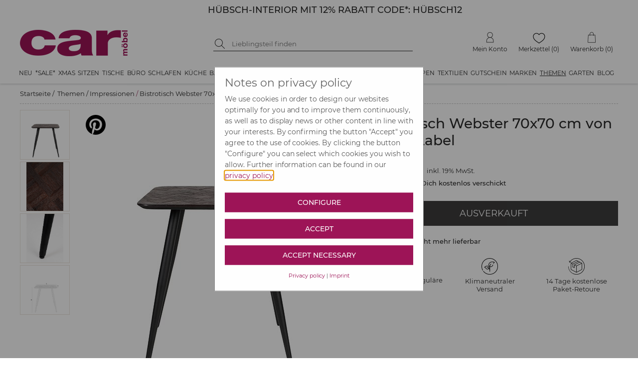

--- FILE ---
content_type: text/html; charset=utf-8
request_url: https://www.car-moebel.de/de/bistrotisch-webster-70x70cm-teak--1978-254590
body_size: 123341
content:


<?xml version="1.0" encoding="ISO-8859-1" ?>
<!DOCTYPE html>

<html xmlns="http://www.w3.org/1999/xhtml" xmlns:og="http://opengraphprotocol.org/schema/" data-ng-app="AddMinAngularApp" lang="de">
<head id="ctl00_Head1"><base href="/docs/" /><meta name="google-site-verification" content="HR8t0FXCcyTzNqfBmcwym6ioNdq6quraB0MaGtAI4Jk" /><meta name="format-detection" content="telephone=no" /><link rel="preconnect" href="https://www.google.com" /><link rel="preconnect" href="https://ssl.gstatic.com" /><link rel="preconnect" href="https://apis.google.com" /><link rel="preconnect" href="https://www.googletagmanager.com" /><script src="../addcompressed/a__fcabbb2e05017c99f7415d17fc791097d5280d97.js" type="text/javascript"></script><link rel="stylesheet" type="text/css" href="addcsscompressed__3e40bb27102b43111f7dc4e2862674830a12c9f0.css"  /><link rel="preconnect" href="https://www.google-analytics.com" /><meta http-equiv="Content-Type" content="text/html; charset=ISO-8859-1" /><meta http-equiv="X-UA-Compatible" content="IE=Edge" /><meta name="theme-color" content="#FFFFFF" /><meta id="ctl00_viewport" name="viewport" content="width=device-width,initial-scale=1" /><link rel="stylesheet" type="text/css" href="/docs/CookieOptIn/cookieOptIn.min.css" /><meta http-equiv="pragma" content="Public" /><meta http-equiv="pragma" content="Public" /><meta name="GENERATOR" content="add.min Version 6.81" /><meta name="ProgId" content="Content Management Sytem: add.min  Website: www.addmin.de" /><meta property="og:site_name" content="car Möbel" name="ogSiteName" /><meta property="og:title" content="Bistrotisch Webster 70x70 cm von White Label" name="ogTitle"></meta><meta property="og:description" content="Charmanter Bistrotisch Webster, 70x70cm von White Label&amp;nbsp;aus&amp;nbsp;Teak und Metall, der&amp;nbsp;mit seinen kompakten Ma&amp;szlig;en&amp;nbsp;nicht nur funktional, sondern auch &amp;auml;sthetisch &amp;uuml;berzeugt. Die quadratische Tischplatte mit abgerundeten Ecken verleiht dem Tisch eine besondere Note, w&amp;auml;hrend die dunkelbraune Teakholzoberfl&amp;auml;che mit einem Mosaikmuster einen ansprechenden Retro-Look schafft. Die H&amp;ouml;he von 76 cm und die filigranen schwarzen Metallbeine mit runden Formen schenken&amp;nbsp;dem Tisch eine elegante Leichtigkeit. Die Gummif&amp;uuml;&amp;szlig;e sorgen nicht nur f&amp;uuml;r einen stabilen Stand, sondern schonen auch deinen&amp;nbsp;Fu&amp;szlig;boden. Mit einer maximalen Belastbarkeit von 60 kg ist der Tisch robust und vielseitig einsetzbar. Der kompakte&amp;nbsp;Tisch eignet sich perfekt f&amp;uuml;r kleine R&amp;auml;ume, schmale K&amp;uuml;chen, WG-Zimmer oder G&amp;auml;stezimmer. Ob als Esstisch oder kleiner Arbeitsplatz &amp;ndash; er f&amp;uuml;gt sich harmonisch in verschiedenste Umgebungen ein. F&amp;uuml;r eine durchg&amp;auml;ngige Einrichtung kannst du&amp;nbsp;aus der Webster-Serie auch eine passende Schubladenkommode, Esstische in zwei verschiedenen Formaten, eine Bank, Beistelltische und eine Konsole in unserem Sortiment finden. Die Lieferung erfolgt zerlegt, jedoch mit einer detaillierten Aufbauanleitung, die den Zusammenbau zum Kinderspiel macht. Der smarte Bistrotisch Webster, 70x70cm von White Label aus Teak und Metall ist vielseitig und elegant. Wir w&amp;uuml;nschen viel Freude damit. " name="ogDescription"></meta><meta property="og:type" content="product" name="ogType"></meta><meta property="og:url" content="https://www.car-moebel.de/de/bistrotisch-webster-70x70-cm-von-white-label--2112-254590" name="ogUrl"></meta><meta property="og:image" content="https://www.car-moebel.de/docs/artikelbilder/org_254590.jpg" name="ogImage"></meta><meta id="ogImageSecure" property="og:image:secure_url" name="ogImageSecure" content="https://www.car-moebel.de/docs/artikelbilder/org_254590.jpg"></meta><meta property="og:image:type" content="image/jpeg" /><meta property="og:image:width" content="580" name="ogImageWidth" /><meta property="og:image:height" content="760" name="ogImageHeight" />              
<script type="application/ld+json">{"gtin":"8718548082212","offers":{"@type":"Offer","priceCurrency":"EUR","price":218,"url":"https://www.car-moebel.de/de/bistrotisch-webster-70x70-cm-von-white-label--2112-254590"},"width":{"@type":"QuantitativeValue","value":70,"unitCode":"CMT"},"brand":"WHITELABEL","@type":"product","url":"https://www.car-moebel.de/de/bistrotisch-webster-70x70-cm-von-white-label--2112-254590","sku":"ZUBITW2100171","name":"Bistrotisch Webster 70x70 cm von White Label","@context":"http://www.schema.org","weight":{"@type":"QuantitativeValue","value":"15,4","unitCode":"KGM"},"image":"https://www.car-moebel.de/artikelbilder/org_254590.jpg","description":"Charmanter Bistrotisch Webster, 70x70cm von White Label aus Teak und Metall, der mit seinen kompakten Maßen nicht nur funktional, sondern auch ästhetisch überzeugt. Die quadratische Tischplatte mit abgerundeten Ecken verleiht dem Tisch eine besondere Note, während die dunkelbraune Teakholzoberfläche mit einem Mosaikmuster einen ansprechenden Retro-Look schafft. Die Höhe von 76 cm und die filigranen schwarzen Metallbeine mit runden Formen schenken dem Tisch eine elegante Leichtigkeit. Die Gummifüße sorgen nicht nur für einen stabilen Stand, sondern schonen auch deinen Fußboden. Mit einer maximalen Belastbarkeit von 60 kg ist der Tisch robust und vielseitig einsetzbar. Der kompakte Tisch eignet sich perfekt für kleine Räume, schmale Küchen, WG-Zimmer oder Gästezimmer. Ob als Esstisch oder kleiner Arbeitsplatz – er fügt sich harmonisch in verschiedenste Umgebungen ein. Für eine durchgängige Einrichtung kannst du aus der Webster-Serie auch eine passende Schubladenkommode, Esstische in zwei verschiedenen Formaten, eine Bank, Beistelltische und eine Konsole in unserem Sortiment finden. Die Lieferung erfolgt zerlegt, jedoch mit einer detaillierten Aufbauanleitung, die den Zusammenbau zum Kinderspiel macht. Der smarte Bistrotisch Webster, 70x70cm von White Label aus Teak und Metall ist vielseitig und elegant. Wir wünschen viel Freude damit. Details:Bistrotische70x70 cm schwarze Metallbeine  dunkles Teakholz  Retro Charme   Mosaikmuster ","depth":{"@type":"QuantitativeValue","value":70,"unitCode":"CMT"},"height":{"@type":"QuantitativeValue","value":76,"unitCode":"CMT"}}</script><meta name="Description" content="Bistrotisch Webster 70x70 cm von White Label &amp;#9733; Kundenbewertung &quot;Sehr gut&quot; &amp;#9733; 10&amp;euro; Rabatt für Neukunden &amp;#9733; Schnell verschickt &amp;#9733; Jetzt bei car-Moebel.de" /><meta name="keywords" content=" " /><link rel="canonical" href="https://www.car-moebel.de/de/bistrotisch-webster-70x70-cm-von-white-label--2112-254590" /><title>Bistrotisch Webster 70x70 cm von White Label | car möbel
</title></head>





<body id="ctl00_bd" style="margin-top: 0;" class=" notabc bannerja countdowntimernein noabc">
   <script type="text/javascript">
       function lazyJS(sid,att,time) {
            setTimeout(function () {
                node = document.getElementById(sid);
                var parentElemt = node.parentElement;
                var newElement = node.cloneNode(true);
                newElement.setAttribute("src", newElement.getAttribute(att));
                parentElemt.replaceChild(newElement, node);
            }, time)
       }
   </script>
    
    <!-- Cookie Optin -->
    <script src="/docs/CookieOptIn/cookieOptIn.js"></script>

    <nav class="skiplinks" aria-label="Sprunglinks">
      <a href="#div_content" onclick="skipLink(event, ['div_container_index','divGlobCon','div_para_home_container','div_container_shop_order','at_rechteSpalte', 'div_container_shop_cart'])">Zum Inhalt springen</a>
      <a href="#div_megamenu" onclick="skipLink(event, ['div_megamenu'])">Zur Hauptnavigation springen</a>
      <a href="#hdinput" onclick="skipLink(event, ['hdinput'])">Zur Suche springen</a>
    </nav>

    <form method="post" action="goto.aspx" id="form_goto">
        <input type="hidden" value="" name="ipt_goto_url" id="ipt_goto_url" />
    </form>
    <input name="ctl00$ipth_nldiscountvalue" type="hidden" id="ctl00_ipth_nldiscountvalue" class="ipth_nldiscountvalue" value="12%" />
    <div class="div_mask"></div>
    <form name="aspnetForm" method="post" action="./shop.aspx?domid=1087&amp;id=38013&amp;sp=D&amp;cid=1978&amp;aid=254590" id="aspnetForm">
<div>
<input type="hidden" name="__VIEWSTATE" id="__VIEWSTATE" value="OGKVhHOmZhLazHPT75nVJMIcVYX3E771SHbsAhQ0kn9Pe3nZn42UHxlHL6Fn3jokaLUHmutHdvUhAVBhVWHwcACmMWyL8ADueD1rZkV1/Gw0bFOtw8wpl+c7MLGMTMed767+Wn4eU64z2Uy9h2f1BgYuTXNI/cZm+4JjlzlciQO0pSse6ZkAxQKNVQAjJU828/J9hyRqQDR8FzpeSMpWjltelQ/IrIGQeY1wi2FaKmJGWFKEtJYTNyP10ygaFsH37qXtITTl9iFknzbGytUVFSIOsSVgg8wMaxSTEjVMrr1pzq4RJhpjMv6Qylj/[base64]/ni7aZ1SIq0NHLvROFn4TXII7ngbn/tZQoLO/Q5y8FyXIgjN40HMkLEwrR9rbCMJBJHPTZFZwcYNFJePBSjYCeW1YFbaGfP0O+2gHljkim0ris/ZXITUDH4POa0nVKznc/E+fuA2NJn3uFsYGwcV+gdlKqCauS7lv4RqmA3KTa1fJgv0vaYwC2QvKWhlfjA1mvjbewYC52a00+0OmhK8onvE5YAZtAB7DEKCr6rCnC5xEXRe1mcVE7HYlXDDZG0mENawnpSC8LYQO/Wnz+ozBkmk+yOU2XlyJuydtiAhRJZibw1sIxzKSQkuwqBskKGcJrK+QwUPcqPKaC6sfRlFjmXUa0HWw8S8fp6DnBNJq0HGUiaRfXRmbFC6EIEhKes7QtLQ+EYL0fXdqQyPU45Z+zpx9W/628YAsSrpphPskFiztcJaJgOmqBr2kyIQFht50M1ixbkvq5Y9AAgRlR3lYTpNvs3iSx/qU5hOw7BtKYxJiTSz4+QSTOtbiYkd0MgoLCMflNLTkEKtVKX/XlpDmjrg1fpRi56btRRHJ4vsFh/wuNgPWjpKAuT/b3g8qAglIq0iPvNBlwkNipxgTVgFlq4vfpz/Ml5RCe5JddoXMGXGEn8wPouTD/t/[base64]/xZMKRXirkkYpQvZfpLJ2QaSUZIjOxWOhOBxbgBh0UUIGh+Xp+ivdtuzfisC73BRoEc5L3ZLZZowWMl7fbi0z2FoLYVnKJCW+Xr4FGXFGLPfChamP1ciduRvBuniL+F7DSHNzDCj5bICj8xbRL8iHXl3vsml6eqmaxOKoggA6KnLDOZo5Oy5CfN/bpTbQHY/5uTAeTBsl3fVYR1ndoLZmSOm7WykRsD+PQz3dJ1Et4ynqNwcplZN5/LMoT9Ni6l9fHXrHUOV4Z3RSX9X8o39FhdYqSSDUl7aB7gmIvCptQs7TyMSs05YyRfAZZH9wMr7nf1ZSpFIxJKJ9J/nrLSHv08vMruxP6lr2rLpl3HqVKm8eldoCji364BIDnKjvtKvvnEDiiYJnCBEBco45sFLYz6tU/ea/MTnBL3EDtVYiQyOdTW7R4BcvY0CTsJVJmb8JmWgH1b6Offo1jZ08gxCsDpkyM9Wo4TaU49+YF6yzywOQzJN8ZevmFCJxJIbGqgeknxK7dJLrYCISu0zGJ8WlKDPBkZCqYjctN7hALbD3EaidlLEOSGHeAQTAmVFLe/ABpGwV4T3OV62ApjORsIGV/2xP/dt1ZqNncJ3JZwhtUR0laJVQz4pNka153twrYft9a4717/K/X4pxlEce8elvdU5Cqmd+IIKEtCkAOdN+mxon4AaJ3C+qmyMDpOo/r6hts9W60Wb4g20XSpWiYM/Hv6fGFv3APogQU8MIURtW3QZiEOFKoEOGTdKINT3jjpAW/Or1CWsLr+mGeo1omWi2Ohpr0953N66jtjH7A8Di5W+YntOHByFF3jXLrqPHUSUq+qcUiHiowLvqjaWcpyDf5+tZLq8fmHyUmX5kcbpIAt7A2484X9IZ/oW6QbpcjNOUP6x++JiZbuUH+oIALj/PsFO3xX5xLbzkjCOVIaM0f9gRjucsfDZuSs+kRBtgy8ypKGEGOYU0O/LsQfWoZWjrw6z/HjiRwN0RjvENtyW4odcAJXQBKnlxJAzctMWvn54COJRfYCyqApCauAjjFdYQh4SHVUT2O1E+fqk78FiQP8r5Mo43trrTpgDby3bt+obauhqQqAj4QPosfuaOHON01/W7b6lopZAgSQ7IrezdK0Up89vf20bCOljUHBo1K/[base64]/2RO5LInzR7E8EvWSyFG+bMnRLRd24Ivx2a2mgribXRPs5KJDwufT5XFOvtDUSFgl4pRzcjHWqDXfxMzHEZFUXdSsGUOWxq9O/RR/nIfBY7w8dc+BEArpdg5Ryh+mDH2zC2KB5m+6LgMkYgD7OzIE5U9SIjWeDiJCIcU75+7csfU2UOZQM0r2woDiMRdleWr79rYlwKxBXG3/N4gQxCCms90lwCbg0kxqpU+YoI+cItt7MxozVgTyimVf//p4EJ6LDoCqgG6iR1dqnSRX3F+PLdEqAozG8M8AUOmOcQ6TMQQutNiMBH7W/mKKbgYqny8nlb2hZ4uklD2x6FwTH545C7pnxVlk3z/5h2NYViFhyezlK7I3f0kBIjVNN4wgYhuqWEslUsaLVeuJshwIbqGsLFt2pX5r/IsliNuOl7xx2ZKJt0hWO1hXhi7w2gi/Ae4toA0Mb1/5CmZ9VUjnwkQAaAOLWJFhDJYNfP4EHcI4OfnkLtKEJGjnBQZm4uUM7D9At6nlpqwV4Iem3y/wmpEglJfS/U4wFmjGTfvMpK1yEhqjXXcNSyo6VjUE2l87Hz81h6z/d4DYrcuHhVOUlcnQPoobsy1vejDxo4KTIwEjdMRKCwlls0qDft/sA28v4IuDeHSLpkJznXBnu9x/eBuxTf6DhZ+wGxrSivtQVBQL2u/Sydw6OBQpylaomUzht9xge3RJ1LbNodxwADkhaVpPieBFKhwXNGyekq8NSoI+uZbjjqa+4PSJQgKcKswiy6uO/8ckI27tx5rlXLpzmB/f8npwazj842MgNiBDQJuw5sC4FsmkEGYRvuH855hcM2BSzci++2bos6IDyDoHJRvQ5qAl/qADDK1/FRGtCL/VHnc1Ldsfa6q0gMX8NnP32IOCK5I0pKXeV/9+VZcwVKvwjtkLPrzdCXiiGuPOOMqWTWSU/5CNnsHFlyjlZm68llI7vfzCIGJUWLCUa8hShyU2E9O1OzRsGPMFSzgldPK2qDv5ZAYGnKvyHQygr6d4ZL+qXsupPj1Uk1omIUkMeGJAkeliaFLNdFuOJbD/nodX1SZDmC2Yh7X+b5xq7t85h+G+hJNaiEjicuQPxcUdQuRaOB4Hl3vtqWZE/wND2L7t1hm7pgc6iMeD1CzP1xNcYuAdzsi6rdPrrBnQG7feeSVcuUFz2DuOV8hy8rmLC+jFMckK/Oq4tTmy2xUvIh/cPLIcClMdLXnMWaG/PodOT4d1tdbGj7eA5dj7QLfIt7veWWk/YQrJtSlX6gUP+wjSYeC/ha2zrl5StJHEFGTPfa/2LJdwh6gkCq/gxOL8uG/pZMU8QBnI2nbwTar8kH+GIy/WKcYcBbMG8i0npO2cbgNHIxHEZTobXhh1VfIBKeu+pWNNYlZ+Lljf3W9w6u6Ket2z35rzdK9jVp/[base64]/lay0jSdRta5AaNLlxw/7tFN4kmaHoRl4HX6A7ofPp+k/F+i4H0eJtWfRwv9L/shAFV1mqItbhWNbcgx5qN/[base64]/Qcs0LVNztah5LEVJsGQFhvHt/oUlS5PlBHGyNNtLkG0JhxIL48was3uqvX7CFGv4oor95S0dXu/zDfUBulKLBGU59pOAR2JlX07IMuLOh/V7nEXBDQqchOjwDLBYEZoFX/NFcC/X67bPMOQZ/oeAGK2KDdFRAfxj+R77VGaaIsz3ihQ4CqLjJ3SKxz+5DtzE5MELwWuXG2wntE9hOs4tQH/Nyz7Utfc6ZPhcUwQxhRocpzCClMYcndWugM8hpO/sdfcGxZZhUOgGNTT5vkk8CKDaYL/Z1TjmMIGhHdN/tA1/2iBdSyF0Gm/[base64]/uW2iaPkBHORz3AShMuv89LDYmWmLuLsFSDWaamHsgIWyc2/kmJBTS2OE8xKDj83qLEeyJSmUad5YazR+2X6KPMapcyxeFeaq+hOsDIe3E1lXbpR/HMtwJoeqkO9xUpW83BSOUh9xuPjXKsNICs06vPIR2b5Z/WpNw3vyRffTeqhG4x7LNL/uyLts6PkH/tEtwGGesANNv3Jdq0smMkYSGt5LvGQ+XaVw5rXwrLn3JRVVPdNyWlOmvV0XwOHp8Pce/KHmF3X+S+asVeggJgtjOH7n9k3VbmdZp64bFs2Xtllrl3dAfTTpgZwHcJgvtoY1wRfMWoRhP2rrOljDlaTmx/Cwoc6vDviiP16+n9ak0I9fKZOR+c/TKLf6mYpR505bb+RtS8GKbQWIS4ANYFI4v+f3PpF64tjG20umloRbszbr3m+pIApiFleOp9FdtKGbzL4OeCkpl0S4V1jZ7Eru1Y/021tP7e0xf3n/IHGmjq8aqvx8mPVrJAOTv6rdquYMaES9e1JGcxe9kjGLmLsj2JtisvwpmNbkl0HRgWggB1zJAq8E237p75X4H0aypr+I3llRzbiwBRoQvXMRFDSwh42EXZ1w3L6sDH7itY+d02v6EPYW6vzGjr04R+TLUcBQ+Isl7lBELp//1F5XR3Unap53IMlj8IjtnR1vzMldFSftLFRZzsfpXLLhJFrS21t5lk/DYTDvJz0WHS6Ldv/YbPh+luzqdS5uEtTpJCbMmx9Yh73OjY1KF9bq95eMYCAstvVnf+qfwMyDVJUZOVzHSvA+sEUBsGtzm+ycmCyDMD31VAkdhHZH6wUA16un1SHv7WCFw//3yokXCPNIKMnXP8BEDKyDM7OH3AP9grzlrku9MB8N9a+yzS0o+KXA7jKk/hXQ4m27aJwcTjW/IyivbpQig/QBlJUlBbu50EhMw1Co4y7WHLB2xWmoyFhpBoEG60tT3kvkZCqJOsOQJTLRvToWZIkr92gooCvNPWldjy63ME6HM6s5EfN4BgkVeSMXKEETqXuN7JpOZmd1yXnITGIqMBtoMbsg9AqdExxfV2VUSnUg+2Npg7pppKT8kQkLeaTHI4iKj2VJw9Riqiu/e/rL97I7v/VS/2I/PjKJgctjaDzXaJKF0ee9z18dyw5cEiDCXvKTs/vc9E3J+DQszMJNw29qpw42KRidFBI0zQb8a6D2cL9fNXUvBp/jk/Mq1Eb4dSaE7h3te+QJ4JrFzRpUFIQkwATJNzOv2yeQ+oZ8f19G5Kz9dcUSmRszwUmJZpK+j7J4B5SDZ8D3v9mFA+ScJDAY3PJB0wICCyc5tB4bibKdmL7SnBUKQ0tgFIur9rC2URD1mdSYVf/HDBXTUKvxFkl5z1A7UNu+QAa7q0qNTiHnByqWckhQcQ5Qj95YhAfqYmFlziOLQczIibM1Rigk33RYtA05GV3Wgy+iKM7hZaYoqWU/C213Y5T5k+W2tzUSrflET+SagsZj0k06uXcwt4KGxzHhKStqd6YrPYpC+dCDttdsA9Qeu4CJ77KyBN1qUx8ksGWffDIImDJYaQ3FJ4mkO7d8EDZlLI2oV0C2+NngHkXirGW3koc167ViCbTE5XrVidKNkYxntJ698BHSvYQHBkMq8m0br4cgR/vFHekcuv7y/aDDKR28Vd0ZkR5Oz25RYFon1aViRyk85/NqVq5D6vm/DXzSqwkWS5E28jgR3txnb+LfNyqA+7Uf3medBzJj3k3euuzpHn9PxyWCI1j/E4lmdz6rmaFr/WmL5fvE6CoJIP1cfLCkvioRrmq9+mkalTD9LfeZErMxVGLuDbByJN9qYEM4dThAU+MWAFItMGP7TvyUX89gY1eliF2NZXBKcVoLolFu3ULYZmxZoJJD6tGXVZnUZDk/mXgMVQ93e/Gp1JT2p/QcjdIAHWamlFteBm+AmDHBFf7saQhv2V4FAllVMEdNxBoTPg6gDjxgF6MqyGwHI5vpOQjj6ko6r7LIgz9VgHIgguDEJByFeyVA78PtBTyK6laXUb+C6mVt0szIkLYKaA4tJh5BYXjQkIRCcUBZRm2cFJLSAFno+O/3sX5x1UGms+fSrGkIWaLWg9H7FNwS5O/[base64]" />
</div>

<div>

	<input type="hidden" name="__VIEWSTATEGENERATOR" id="__VIEWSTATEGENERATOR" value="99E368C4" />
</div>
        <!-- Google Tag Manager -->
        <script data-cfasync="false" type="text/javascript">
            window.dataLayer = window.dataLayer || [];
            function gtag() { dataLayer.push(arguments); }
            gtag('consent', 'default', {
                'ad_storage': 'denied',
                'analytics_storage': 'denied'
            });
            function consentGranted() {
                gtag('consent', 'update', {
                    'ad_storage': 'granted',
                    'analytics_storage': 'granted'
                });
            }
        </script>
        <script type="text/plain" cookie-consent-kk="coi_googleanalytics">
            consentGranted()
        </script>

        

        <input name="ctl00$surl" type="hidden" id="ctl00_surl" class="surl" value="/de/produktsuche" />
        <script type="text/javascript" src="masterpage.js?v=9.1"></script>
        <script id="ctl00_shop_js_script" type="text/javascript" src="shop2.js?v=9.0"></script>
        
        <span id="ctl00_js_cookiescript"></span>


        <!-- Push Wrapper -->
        
        

        
        <!-- this is for emulating position fixed of the nav -->
        

        <header id="header" class="fixed-header">
            <div id="ctl00_div_banner_mobile" class="div_banner_mobile" style="background-color:#FFFFFF;">
                <div class="div_banner_mobile_inner">
                    <div class="div_bannertop_container">
                        <div id="ctl00_div_editorbanner" class="div_editorbanner"><div style="margin:0px;padding:0px;" class=" banneraddcolumn200"><div><div class="add_min_editor"><h3 style="text-align: center;"><span class="teasertextgrossschwarz">H&Uuml;BSCH-INTERIOR&nbsp;MIT 12% RABATT CODE*: H&Uuml;BSCH12</span></h3></div></div></div></div>
                    </div>
                    <div class="div_countdowntimer_container">
                        <div id="ctl00_div_countdowntimer"></div>
                    </div>
                    
                </div>
            </div>
            
            <div class="hdbanner hdbannerstatic">
                <div class="hdbanner_inner">
                    <button type="button" aria-controls="ctl00_MegaMenu_nav_megamenu" aria-expanded="false" aria-label="Menü öffnen" class="site-nav-toggle"><img alt="Icon für mobile Navigation" src="[data-uri]" srcset="[data-uri] 1x, [data-uri] 2x" width="24" height="24" /></button>
                    <div class="f-left hdcarlogo">
                        <a href="https://www.car-moebel.de">
                            <img width="216" height="53" src="imgv2/carlogoNEU.png" alt="car-möbel" class="carlogo" /></a>
                    </div>
                    <div class="f-left hdbannersuche div_res_hdbannersuche">
                        
                        <div class="f-left hdsuchebtn">
                            <button type="button" onclick="doSearch()" aria-label="Suche starten">

                                <img class="img_suchen_gif" src="[data-uri]" srcset="[data-uri] 1x, [data-uri] 2x" width="20" height="20" alt="Lupe als Suchicon" />
                                
                            </button>
                        </div>
                        <div class="f-left hdinput">
                            <label for="ctl00_shopsearch" class="sr-only">Suche nach Produkten</label>
                            <input name="ctl00$shopsearch" type="search" id="ctl00_shopsearch" placeholder="Lieblingsteil finden" onkeypress="javascript:return onEnterpress(event)" class="hdsucheipt" autocomplete="off" aria-label="Suchbegriff eingeben" />
                        </div>
                        
                        <div class="clear"></div>
                    </div>
                    <div class="f-right hdmetamenu">
                        

                        
                        <div class="f-right hdmenutop hdmenuwk">
                            <a href="/38022/Warenkorb/shop_cart.aspx" id="ctl00_wk_link" title="Warenkorb anzeigen" class="hdmenutop_txt"><span class="span_hdmenutop_icon wk">
                                <img height="22" alt="Warenkorb" src="[data-uri]" srcset="[data-uri] 1x, [data-uri] 2x" /></span><span id="ctl00_span_hdmenutop_text_wk" class="span_hdmenutop_text">Warenkorb</span><span id="ctl00_scardinfo" class="warenkorbinfov2"> (0)</span></a>

                        </div>
                        <div class="f-right hdmenutop hdmenumz">
                            <a href="/de/merkzettel" id="ctl00_a_mz" class="hdmenutop_txt"><span class="span_hdmenutop_icon mz">
                                <img height="22" alt="Merkzettel" src="[data-uri]" srcset="[data-uri] 1x, [data-uri] 2x" /></span><span id="ctl00_span_hdmenutop_text_mz" class="span_hdmenutop_text">Merkzettel</span></a> <span id="ctl00_mzinfo" class="merkzettelinfov2">(0)</span>
                        </div>
                        <div class="f-right hdmenutop hdmenumk">
                            <a href="javascript:popup('../carbh/login2.aspx?sp=D',680,530,'toolbar=0,location=0,directories=0,status=0,menubar=0,scrollbars=1,resizable=1,copyhistory=0','Menuepop')" id="ctl00_a_mk" class="hdmenutop_txt"><span class="span_hdmenutop_icon mk">
                                <img height="22" alt="Mein Konto" src="[data-uri]" srcset="[data-uri] 1x, [data-uri] 2x" /></span><span id="ctl00_span_hdmenutop_text_mk" class="span_hdmenutop_text">Mein Konto</span></a>
                        </div>



                    </div>
                    
                    <div class="res_wk f-right">
                        <a href="/38022/Warenkorb/shop_cart.aspx" id="ctl00_res_a_wk_link" title="Warenkorb anzeigen">
                            <img src="[data-uri]" srcset="[data-uri] 1x, [data-uri] 2x" width="24" height="24" alt="Warenkorb" />
                            <div id="ctl00_res_wk_counter" class="res_wk_counter">0</div>
                        </a>
                    </div>
                    <div class="res_mz f-right">
                        <a href="/de/merkzettel" id="ctl00_res_a_mz_link" title="Merkzettel">
                            <img src="[data-uri]" srcset="[data-uri] 1x, [data-uri] 2x" width="27" height="22" alt="Warenkorb" />
                            <div id="ctl00_res_mz_counter" class="res_mz_counter">0</div>
                        </a>
                    </div>
                    <div class="res_mk f-right">
                        <a href="javascript:popup('../carbh/login2.aspx?sp=D',680,530,'toolbar=0,location=0,directories=0,status=0,menubar=0,scrollbars=1,resizable=1,copyhistory=0','Menuepop')" id="ctl00_res_a_mk_link">
                            <img src="[data-uri]" srcset="[data-uri] 1x, [data-uri] 2x" width="25" height="25" alt="Mein Konto" />
                        </a>
                    </div>
                    <button type="button" class="f-right res_search">
                        <img src="[data-uri]" srcset="[data-uri] 1x, [data-uri] 2x" alt="suchen" width="24" height="24" />
                    </button>
                    <div class="clear"></div>
                </div>
            </div>
            
            <div class="div_megamenu hdshopmenu">
                <nav id="ctl00_MegaMenu_nav_megamenu" class="site-nav clearfix">
    <a href="#" data-id="site-nav-close" role="button" aria-label="Navigation schließen" class="site-nav-close" tabindex="0"></a>
<ul class="menu master-menu"><li class="menu-item"><a href="/de/neu--1599" data-comid="1599">Neu</a><ul class="menu mega-menu"><li data-id="sub-all-articles"><a href="/de/neu--1599">Neu <span class="shop_menuitemcount">(alle Artikel)</span></a></li><li class="menu-item"><a href="/de/moebel-neuheiten--1961" data-comid="1961">Möbel Neuheiten <span class="shop_menuitemcount">(366)</span></a><ul class="menu sub-menu"><li data-id="sub-all-articles"><a href="/de/moebel-neuheiten--1961" data-comid="1961">Möbel Neuheiten <span class="shop_menuitemcount">(alle Artikel)</span></a></li><li><a href="/de/betten--2130" data-comid="2130">Betten (11)</a></li><li><a href="/de/kommoden--2131" data-comid="2131">Kommoden (25)</a></li><li><a href="/de/moebel-in-15-farben--2103" data-comid="2103">Möbel in 15 Farben (75)</a></li><li><a href="/de/regale--2132" data-comid="2132">Regale (56)</a></li><li><a href="/de/tische--2135" data-comid="2135">Tische (78)</a></li><li><a href="/de/schraenke--2133" data-comid="2133">Schränke (38)</a></li><li><a href="/de/sitzmoebel--2134" data-comid="2134">Sitzmöbel (83)</a></li></ul></li><li class="menu-item"><a href="/de/neue-deko--1958" data-comid="1958">Neue Deko <span class="shop_menuitemcount">(497)</span></a><ul class="menu sub-menu"><li data-id="sub-all-articles"><a href="/de/neue-deko--1958" data-comid="1958">Neue Deko <span class="shop_menuitemcount">(alle Artikel)</span></a></li><li><a href="/de/aufbewahrung--2136" data-comid="2136">Aufbewahrung (52)</a></li><li><a href="/de/beschlaegeleisten--2137" data-comid="2137">Beschläge/Leisten (36)</a></li><li><a href="/de/geschirrbesteck--2138" data-comid="2138">Geschirr/Besteck (136)</a></li><li><a href="/de/glaswaren--2139" data-comid="2139">Glaswaren (37)</a></li><li><a href="/de/kerzen-halter-windlichter--2140" data-comid="2140">Kerzen, Halter, Windlichter (38)</a></li><li><a href="/de/kuechenhelfer--2141" data-comid="2141">Küchenhelfer (53)</a></li><li><a href="/de/spiegelbilder--2142" data-comid="2142">Spiegel/Bilder (32)</a></li><li><a href="/de/wohndeko--2143" data-comid="2143">Wohndeko (113)</a></li></ul></li><li class="menu-item"><a href="/de/wohntextilien--1962" data-comid="1962">Wohntextilien <span class="shop_menuitemcount">(126)</span></a><ul class="menu sub-menu"><li data-id="sub-all-articles"><a href="/de/wohntextilien--1962" data-comid="1962">Wohntextilien <span class="shop_menuitemcount">(alle Artikel)</span></a></li><li><a href="/de/bad-kuechentextilien--2152" data-comid="2152">Bad-, Küchentextilien (18)</a></li><li><a href="/de/decken-bettwaesche--2153" data-comid="2153">Decken, Bettwäsche (37)</a></li><li><a href="/de/kissen--2154" data-comid="2154">Kissen (38)</a></li><li><a href="/de/teppiche--2155" data-comid="2155">Teppiche (33)</a></li></ul></li><li class="menu-item"><a href="/de/neue-leuchten--1960" data-comid="1960">Neue Leuchten <span class="shop_menuitemcount">(73)</span></a><ul class="menu sub-menu"><li data-id="sub-all-articles"><a href="/de/neue-leuchten--1960" data-comid="1960">Neue Leuchten <span class="shop_menuitemcount">(alle Artikel)</span></a></li><li><a href="/de/haengeleuchten--2148" data-comid="2148">Hängeleuchten (21)</a></li><li><a href="/de/stehleuchten--2149" data-comid="2149">Stehleuchten (6)</a></li><li><a href="/de/tischleuchten--2150" data-comid="2150">Tischleuchten (34)</a></li><li><a href="/de/wandleuchten--2151" data-comid="2151">Wandleuchten (12)</a></li></ul></li><li class="menu-item" data-id="min-height"><a href="/de/neues-fuer-kinder--1959" data-comid="1959">Neues f. Kinder <span class="shop_menuitemcount">(96)</span></a><ul class="menu sub-menu"><li data-id="sub-all-articles"><a href="/de/neues-fuer-kinder--1959" data-comid="1959">Neues f. Kinder <span class="shop_menuitemcount">(alle Artikel)</span></a></li><li><a href="/de/kinderzimmerdeko--2144" data-comid="2144">Kinderzimmerdeko (41)</a></li><li><a href="/de/kindermoebel--2145" data-comid="2145">Kindermöbel (30)</a></li><li><a href="/de/spielzeug--2146" data-comid="2146">Spielzeug (12)</a></li><li><a href="/de/textilien--2147" data-comid="2147">Textilien (13)</a></li></ul></li></ul></li><li class="menu-item"><a href="/de/sale--695" data-comid="695">*SALE*</a><ul class="menu mega-menu"><li data-id="sub-all-articles"><a href="/de/sale--695">*SALE* <span class="shop_menuitemcount">(alle Artikel)</span></a></li><li class="menu-item"><a href="/de/wohnen-sale--2078" data-comid="2078">Wohnen SALE <span class="shop_menuitemcount">(438)</span></a><ul class="menu sub-menu"><li data-id="sub-all-articles"><a href="/de/wohnen-sale--2078" data-comid="2078">Wohnen SALE <span class="shop_menuitemcount">(alle Artikel)</span></a></li><li><a href="/de/betten--2123" data-comid="2123">Betten (6)</a></li><li><a href="/de/gartenmoebel--2124" data-comid="2124">Gartenmöbel (10)</a></li><li><a href="/de/kommoden--2125" data-comid="2125">Kommoden (9)</a></li><li><a href="/de/lampen-sale--1388" data-comid="1388">Lampen SALE  (96)</a></li><li><a href="/de/regale--2126" data-comid="2126">Regale (48)</a></li><li><a href="/de/schraenke--2127" data-comid="2127">Schränke (20)</a></li><li><a href="/de/sitzmoebel--1246" data-comid="1246">Sitzmöbel (67)</a></li><li><a href="/de/tische--2128" data-comid="2128">Tische (57)</a></li><li><a href="/de/moebel-lagerverkauf--1125" data-comid="1125">Möbel Lagerverkauf (125)</a></li></ul></li><li class="menu-item"><a href="/de/accessoires-sale--937" data-comid="937">Accessoires SALE  <span class="shop_menuitemcount">(616)</span></a><ul class="menu sub-menu"><li data-id="sub-all-articles"><a href="/de/accessoires-sale--937" data-comid="937">Accessoires SALE  <span class="shop_menuitemcount">(alle Artikel)</span></a></li><li><a href="/de/aufbewahrung-sale--1919" data-comid="1919">Aufbewahrung (86)</a></li><li><a href="/de/beschlaegeleisten--2129" data-comid="2129">Beschläge/Leisten (63)</a></li><li><a href="/de/besteck-sale--1947" data-comid="1947">Besteck (7)</a></li><li><a href="/de/geschirr-sale--1948" data-comid="1948">Geschirr (94)</a></li><li><a href="/de/glaswaren-sale--1949" data-comid="1949">Glaswaren (46)</a></li><li><a href="/de/kerzen-halter-windlichter--1922" data-comid="1922">Kerzen, Halter, Windlichter (77)</a></li><li><a href="/de/kuechenhelfer-sale--1950" data-comid="1950">Küchenhelfer (68)</a></li><li><a href="/de/wanddeko-sale--1921" data-comid="1921">Wanddeko (72)</a></li><li><a href="/de/wohndeko-sale--1923" data-comid="1923">Wohndeko (74)</a></li><li><a href="/de/xmas--2122" data-comid="2122">XMAS (29)</a></li></ul></li><li class="menu-item"><a href="/de/wohntextilien-sale--1236" data-comid="1236">Wohntextilien SALE  <span class="shop_menuitemcount">(109)</span></a><ul class="menu sub-menu"><li data-id="sub-all-articles"><a href="/de/wohntextilien-sale--1236" data-comid="1236">Wohntextilien SALE  <span class="shop_menuitemcount">(alle Artikel)</span></a></li><li><a href="/de/badtextilien--2167" data-comid="2167">Badtextilien (2)</a></li><li><a href="/de/bettwaesche-sale--1937" data-comid="1937">Bettwäsche (9)</a></li><li><a href="/de/decken-sale--1938" data-comid="1938">Decken (20)</a></li><li><a href="/de/kissen-sale--1940" data-comid="1940">Kissen (35)</a></li><li><a href="/de/kuechentextilien-sale--1951" data-comid="1951">Küchentextilien (13)</a></li><li><a href="/de/teppich-sale--1941" data-comid="1941">Teppich (30)</a></li></ul></li><li class="menu-item"><a href="/de/marken-sale--1912" data-comid="1912">Marken SALE <span class="shop_menuitemcount">(584)</span></a><ul class="menu sub-menu"><li data-id="sub-all-articles"><a href="/de/marken-sale--1912" data-comid="1912">Marken SALE <span class="shop_menuitemcount">(alle Artikel)</span></a></li><li><a href="/de/bastion-collection--2104" data-comid="2104">Bastion Collection (23)</a></li><li><a href="/de/bloomingville-sale--1523" data-comid="1523">Bloomingville (34)</a></li><li><a href="/de/de-eekhoorn-sale--1913" data-comid="1913">de Eekhoorn (45)</a></li><li><a href="/de/hk-living-sale--1914" data-comid="1914">HK Living (50)</a></li><li><a href="/de/housedoctor-sale--1318" data-comid="1318">House Doctor (117)</a></li><li><a href="/de/huebsch-interior-sale--1915" data-comid="1915">Hübsch Interior (78)</a></li><li><a href="/de/ib-laursen-sale--1916" data-comid="1916">Ib Laursen (85)</a></li><li><a href="/de/madam-stoltz-sale--1917" data-comid="1917">Madam Stoltz (29)</a></li><li><a href="/de/nordal-sale--1918" data-comid="1918">Nordal (59)</a></li><li><a href="/de/nobodinoz--2105" data-comid="2105">Nobodinoz (9)</a></li><li><a href="/de/rice-sale--1319" data-comid="1319">Rice (28)</a></li><li><a href="/de/urbannatureculture--2106" data-comid="2106">UrbanNatureCulture (27)</a></li></ul></li><li class="menu-item" data-id="min-height"><a href="/de/kinder-sale--1387" data-comid="1387">Kinder SALE <span class="shop_menuitemcount">(183)</span></a><ul class="menu sub-menu"><li data-id="sub-all-articles"><a href="/de/kinder-sale--1387" data-comid="1387">Kinder SALE <span class="shop_menuitemcount">(alle Artikel)</span></a></li><li><a href="/de/bettausstattung-sale--1943" data-comid="1943">Bettausstattung (18)</a></li><li><a href="/de/kindermode-sale--936" data-comid="936">Kindermode (78)</a></li><li><a href="/de/kindermoebel-sale--1945" data-comid="1945">Kindermöbel (29)</a></li><li><a href="/de/kinderzimmerdeko-sale--1944" data-comid="1944">Kinderzimmerdeko (42)</a></li><li><a href="/de/spielzeug-sale--1946" data-comid="1946">Spielzeug (16)</a></li></ul></li></ul></li><li class="menu-item"><a href="/de/xmas--2088" data-comid="2088">XMAS</a><ul class="menu mega-menu"><li data-id="sub-all-articles"><a href="/de/xmas--2088">XMAS <span class="shop_menuitemcount">(alle Artikel)</span></a></li><li class="menu-item"><a href="/de/adventskalender--1965" data-comid="1965">Adventskalender <span class="shop_menuitemcount">(22)</span></a></li><li class="menu-item"><a href="/de/weihnachtsdeko--1968" data-comid="1968">Weihnachtsdeko <span class="shop_menuitemcount">(66)</span></a></li><li class="menu-item"><a href="/de/weihnachtsschmuck--1966" data-comid="1966">Baumschmuck <span class="shop_menuitemcount">(13)</span></a></li><li class="menu-item"><a href="/de/windlichter-xmas--1967" data-comid="1967">Kerzen+Leuchter <span class="shop_menuitemcount">(108)</span></a></li><li class="menu-item"><a href="/de/geschenkideen--1957" data-comid="1957">Geschenkideen <span class="shop_menuitemcount">(623)</span></a><ul class="menu sub-menu"><li data-id="sub-all-articles"><a href="/de/geschenkideen--1957" data-comid="1957">Geschenkideen <span class="shop_menuitemcount">(alle Artikel)</span></a></li><li><a href="/de/ideen-bis-25--2179" data-comid="2179">Ideen bis 25&euro; (126)</a></li><li><a href="/de/ideen-bis-50--2121" data-comid="2121">Ideen bis 50&euro; (84)</a></li><li><a href="/de/ideen-bis-100--2120" data-comid="2120">Ideen bis 100&euro; (62)</a></li><li><a href="/de/gutscheine--1528" data-comid="1528">Gutscheine (1)</a></li><li><a href="/de/geschenkideen-kinder--1509" data-comid="1509">Ideen für Kleine (93)</a></li><li data-id="hide-desktop"><a href="/de/geschenkideen-fuer-ihn--1508" data-comid="1508">Ideen für Ihn (92)</a></li><li data-id="hide-desktop"><a href="/de/geschenkideen-fuer-sie--1510" data-comid="1510">Ideen für Sie (165)</a></li><li data-id="hide-mobile"><span data-id="punktpunktpunkt">...</span></li><li data-id="hide-mobile"><a href="/de/geschenkideen--1957">mehr</a></li></ul></li><li class="menu-item"><a href="/de/verpackung--1969" data-comid="1969">Verpackung <span class="shop_menuitemcount">(12)</span></a></li></ul></li><li class="menu-item"><a href="/de/sitzmoebel--686" data-comid="686">Sitzen</a><ul class="menu mega-menu"><li data-id="sub-all-articles"><a href="/de/sitzmoebel--686">Sitzen <span class="shop_menuitemcount">(alle Artikel)</span></a></li><li class="menu-item"><a href="/de/baenke--1134" data-comid="1134">Bänke <span class="shop_menuitemcount">(42)</span></a></li><li class="menu-item"><a href="/de/hocker--1135" data-comid="1135">Hocker <span class="shop_menuitemcount">(57)</span></a></li><li class="menu-item"><a href="/de/sitzkissen--1136" data-comid="1136">Sitzkissen <span class="shop_menuitemcount">(50)</span></a></li><li class="menu-item"><a href="/de/polstermoebel--1137" data-comid="1137">Polstermöbel <span class="shop_menuitemcount">(89)</span></a><ul class="menu sub-menu"><li data-id="sub-all-articles"><a href="/de/polstermoebel--1137" data-comid="1137">Polstermöbel <span class="shop_menuitemcount">(alle Artikel)</span></a></li><li><a href="/de/sessel--1724" data-comid="1724">Sessel (36)</a></li><li><a href="/de/sofa--1725" data-comid="1725">Sofa (53)</a></li></ul></li><li class="menu-item" data-id="min-height"><a href="/de/stuehle--1138" data-comid="1138">Stühle <span class="shop_menuitemcount">(110)</span></a></li></ul></li><li class="menu-item"><a href="/de/tische--685" data-comid="685">Tische</a><ul class="menu mega-menu"><li data-id="sub-all-articles"><a href="/de/tische--685">Tische <span class="shop_menuitemcount">(alle Artikel)</span></a></li><li class="menu-item"><a href="/de/arbeitstische--1145" data-comid="1145">Arbeitstische <span class="shop_menuitemcount">(28)</span></a></li><li class="menu-item"><a href="/de/beistelltische--1146" data-comid="1146">Beistelltische <span class="shop_menuitemcount">(145)</span></a></li><li class="menu-item"><a href="/de/couchtische--1147" data-comid="1147">Couchtische <span class="shop_menuitemcount">(39)</span></a></li><li class="menu-item"><a href="/de/esstische--1148" data-comid="1148">Esstische <span class="shop_menuitemcount">(48)</span></a></li><li class="menu-item"><a href="/de/kaminattrappe--1149" data-comid="1149">Kaminattrappen <span class="shop_menuitemcount">(2)</span></a></li><li class="menu-item"><a href="/de/konsolentische--1150" data-comid="1150">Konsolentische <span class="shop_menuitemcount">(25)</span></a></li><li class="menu-item"><a href="/de/tabletttische--1151" data-comid="1151">Tabletttische <span class="shop_menuitemcount">(3)</span></a></li></ul></li><li class="menu-item"><a href="/de/buero--1464" data-comid="1464">Büro</a><ul class="menu mega-menu"><li data-id="sub-all-articles"><a href="/de/buero--1464">Büro <span class="shop_menuitemcount">(alle Artikel)</span></a></li><li class="menu-item"><a href="/de/bueromoebel--1469" data-comid="1469">Büromöbel <span class="shop_menuitemcount">(132)</span></a><ul class="menu sub-menu"><li data-id="sub-all-articles"><a href="/de/bueromoebel--1469" data-comid="1469">Büromöbel <span class="shop_menuitemcount">(alle Artikel)</span></a></li><li><a href="/de/buecherregale--1750" data-comid="1750">Bücherregale (36)</a></li><li><a href="/de/bueroschraenke--1751" data-comid="1751">Büroschränke (16)</a></li><li><a href="/de/buerostuehle--1754" data-comid="1754">Bürostühle (16)</a></li><li><a href="/de/buerotische--1759" data-comid="1759">Bürotische (28)</a></li><li><a href="/de/raumteiler--1752" data-comid="1752">Raumteiler (3)</a></li><li><a href="/de/schubladenkommode--1753" data-comid="1753">Schubladenkommode (7)</a></li><li><a href="/de/wandboard--1756" data-comid="1756">Wandboard (24)</a></li><li><a href="/de/zeitschriftenhalter--1757" data-comid="1757">Zeitschriftenhalter (2)</a></li></ul></li><li class="menu-item"><a href="/de/arbeitsleuchten--1468" data-comid="1468">Arbeitsleuchten <span class="shop_menuitemcount">(20)</span></a></li><li class="menu-item"><a href="/de/bueroorganisation--1470" data-comid="1470">Büroorganisation <span class="shop_menuitemcount">(129)</span></a><ul class="menu sub-menu"><li data-id="sub-all-articles"><a href="/de/bueroorganisation--1470" data-comid="1470">Büroorganisation <span class="shop_menuitemcount">(alle Artikel)</span></a></li><li><a href="/de/aufbewahrungskoerbe--1467" data-comid="1467">Aufbewahrungskörbe (45)</a></li><li><a href="/de/bueroaccessoires--1465" data-comid="1465">Büroaccessoires (10)</a></li><li><a href="/de/memoboards--1775" data-comid="1775">Memoboards (21)</a></li><li><a href="/de/papier-baender--1471" data-comid="1471">Papier + Bänder (6)</a></li><li><a href="/de/papierkoerbe--1776" data-comid="1776">Papierkörbe (1)</a></li><li><a href="/de/schreibtischzubehoer--1473" data-comid="1473">Schreibtischzubehör (18)</a></li><li><a href="/de/wanduhren-buero--1476" data-comid="1476">Uhren (28)</a></li></ul></li><li class="menu-item"><a href="/de/bilder-schilder--1466" data-comid="1466">Bilder + Schilder <span class="shop_menuitemcount">(55)</span></a></li></ul></li><li class="menu-item"><a href="/de/schlafen--687" data-comid="687">Schlafen</a><ul class="menu mega-menu"><li data-id="sub-all-articles"><a href="/de/schlafen--687">Schlafen <span class="shop_menuitemcount">(alle Artikel)</span></a></li><li class="menu-item"><a href="/de/schlafzimmeraccessoires--1115" data-comid="1115">Accessoires <span class="shop_menuitemcount">(55)</span></a><ul class="menu sub-menu"><li data-id="sub-all-articles"><a href="/de/schlafzimmeraccessoires--1115" data-comid="1115">Accessoires <span class="shop_menuitemcount">(alle Artikel)</span></a></li><li><a href="/de/nachttischlampen--1777" data-comid="1777">Nachttischlampen (10)</a></li><li><a href="/de/ordnungshelfer--1778" data-comid="1778">Ordnungshelfer (12)</a></li><li><a href="/de/schmuckkasten--1779" data-comid="1779">Schmuckkasten (19)</a></li><li><a href="/de/waeschekoerbe--1780" data-comid="1780">Wäschekörbe (4)</a></li><li><a href="/de/wecker--1781" data-comid="1781">Wecker (10)</a></li></ul></li><li class="menu-item"><a href="/de/schlafzimmermoebel--1072" data-comid="1072">Schlafzimmermöbel <span class="shop_menuitemcount">(113)</span></a><ul class="menu sub-menu"><li data-id="sub-all-articles"><a href="/de/schlafzimmermoebel--1072" data-comid="1072">Schlafzimmermöbel <span class="shop_menuitemcount">(alle Artikel)</span></a></li><li><a href="/de/betten--1071" data-comid="1071">Betten (28)</a></li><li><a href="/de/frisiertische--1760" data-comid="1760">Frisiertische (3)</a></li><li><a href="/de/kleiderstaender--1761" data-comid="1761">Kleiderständer (10)</a></li><li><a href="/de/nachttische--1762" data-comid="1762">Nachttische (36)</a></li><li><a href="/de/paravents--1763" data-comid="1763">Paravents (2)</a></li><li><a href="/de/sideboards--1764" data-comid="1764">Sideboards (6)</a></li><li><a href="/de/waescheschraenke--1765" data-comid="1765">Wäscheschränke (28)</a></li></ul></li><li class="menu-item"><a href="/de/schlafzimmertextilien--1073" data-comid="1073">Textilien <span class="shop_menuitemcount">(153)</span></a><ul class="menu sub-menu"><li data-id="sub-all-articles"><a href="/de/schlafzimmertextilien--1073" data-comid="1073">Textilien <span class="shop_menuitemcount">(alle Artikel)</span></a></li><li><a href="/de/bettbezug--1094" data-comid="1094">Bettwäsche (14)</a></li><li><a href="/de/tagesdecken--1095" data-comid="1095">Decken (52)</a></li><li><a href="/de/gardinen-teppiche--1096" data-comid="1096">Gardinen + Teppiche (39)</a></li><li><a href="/de/kopfkissen--1097" data-comid="1097">Kissen (48)</a></li></ul></li></ul></li><li class="menu-item"><a href="/de/kueche--2085" data-comid="2085">Küche</a><ul class="menu mega-menu"><li data-id="sub-all-articles"><a href="/de/kueche--2085">Küche <span class="shop_menuitemcount">(alle Artikel)</span></a></li><li class="menu-item"><a href="/de/kuechenaccessoires--1086" data-comid="1086">Küchenaccessoires <span class="shop_menuitemcount">(312)</span></a><ul class="menu sub-menu"><li data-id="sub-all-articles"><a href="/de/kuechenaccessoires--1086" data-comid="1086">Küchenaccessoires <span class="shop_menuitemcount">(alle Artikel)</span></a></li><li><a href="/de/abfalleimer--1803" data-comid="1803">Abfalleimer (4)</a></li><li><a href="/de/geschirrtuecher--1811" data-comid="1811">Geschirrtücher (13)</a></li><li><a href="/de/backutensilien--1804" data-comid="1804">Backutensilien (3)</a></li><li><a href="/de/einkaufstaschen--1364" data-comid="1364">Einkaufstaschen (5)</a></li><li><a href="/de/kuechenhelfer--1805" data-comid="1805">Küchenhelfer (203)</a></li><li><a href="/de/partygeschirr--1806" data-comid="1806">Partygeschirr (12)</a></li><li><a href="/de/platzsets--1812" data-comid="1812">Platzsets (4)</a></li><li><a href="/de/servietten--1813" data-comid="1813">Servietten (19)</a></li><li><a href="/de/serviertabletts--1369" data-comid="1369">Serviertabletts (40)</a></li><li><a href="/de/thermoskannen--1807" data-comid="1807">Thermoskannen (7)</a></li><li><a href="/de/tischdecken--1814" data-comid="1814">Tischdecken (2)</a></li></ul></li><li class="menu-item"><a href="/de/kuechenaufbewahrung--1166" data-comid="1166">Aufbewahrung <span class="shop_menuitemcount">(66)</span></a><ul class="menu sub-menu"><li data-id="sub-all-articles"><a href="/de/kuechenaufbewahrung--1166" data-comid="1166">Aufbewahrung <span class="shop_menuitemcount">(alle Artikel)</span></a></li><li><a href="/de/besteckaufbewahrung--1808" data-comid="1808">Besteckaufbewahrung (3)</a></li><li><a href="/de/glasbehaelter--1365" data-comid="1365">Glasbehälter (26)</a></li><li><a href="/de/vorratsbehaelter--1810" data-comid="1810">Vorratsbehälter (37)</a></li></ul></li><li class="menu-item"><a href="/de/gedeckter-tisch--1802" data-comid="1802">Gedeckter Tisch <span class="shop_menuitemcount">(372)</span></a><ul class="menu sub-menu"><li data-id="sub-all-articles"><a href="/de/gedeckter-tisch--1802" data-comid="1802">Gedeckter Tisch <span class="shop_menuitemcount">(alle Artikel)</span></a></li><li><a href="/de/besteck--1087" data-comid="1087">Besteck (28)</a></li><li><a href="/de/geschirr--1815" data-comid="1815">Geschirr (254)</a></li><li><a href="/de/holzteller--1368" data-comid="1368">Holzteller, -schalen (33)</a></li><li><a href="/de/melamingeschirr--1463" data-comid="1463">Melamingeschirr (11)</a></li><li><a href="/de/trinkglaeser--1366" data-comid="1366">Trinkgläser (46)</a></li></ul></li><li class="menu-item"><a href="/de/geschirrmarken--1088" data-comid="1088">Geschirrmarken <span class="shop_menuitemcount">(297)</span></a><ul class="menu sub-menu"><li data-id="sub-all-articles"><a href="/de/geschirrmarken--1088" data-comid="1088">Geschirrmarken <span class="shop_menuitemcount">(alle Artikel)</span></a></li><li><a href="/de/bastion-collections--1990" data-comid="1990">Bastion Collections (80)</a></li><li><a href="/de/bloomingville-geschirr--2117" data-comid="2117">Bloomingville (13)</a></li><li><a href="/de/bungalow--2118" data-comid="2118">Bungalow (5)</a></li><li><a href="/de/costa-nova--2083" data-comid="2083">Costa Nova (26)</a></li><li><a href="/de/giftcompany--2119" data-comid="2119">Giftcompany (10)</a></li><li><a href="/de/hk-living-geschirr--1697" data-comid="1697">HK Living (72)</a></li><li><a href="/de/house-doctor--1992" data-comid="1992">House doctor (22)</a></li><li><a href="/de/ib-laursen-geschirr--1356" data-comid="1356">IB-Laursen (9)</a></li><li><a href="/de/unc-geschirr--1663" data-comid="1663">UNC (21)</a></li><li><a href="/de/markengeschirr--1696" data-comid="1696">Weitere Marken (39)</a></li></ul></li><li class="menu-item" data-id="min-height"><a href="/de/kuechenmoebel--1092" data-comid="1092">Küchenmöbel <span class="shop_menuitemcount">(177)</span></a><ul class="menu sub-menu"><li data-id="sub-all-articles"><a href="/de/kuechenmoebel--1092" data-comid="1092">Küchenmöbel <span class="shop_menuitemcount">(alle Artikel)</span></a></li><li><a href="/de/anrichten--1767" data-comid="1767">Anrichten (10)</a></li><li><a href="/de/barhocker--1768" data-comid="1768">Barhocker (6)</a></li><li><a href="/de/buffetschraenke--1769" data-comid="1769">Buffetschränke (9)</a></li><li><a href="/de/geschirrschraenke--1770" data-comid="1770">Geschirrschränke (24)</a></li><li><a href="/de/kuechenregale--1771" data-comid="1771">Küchenregale (81)</a></li><li><a href="/de/kuechentische--1773" data-comid="1773">Küchentische (40)</a></li><li><a href="/de/teewagen--1772" data-comid="1772">Teewagen (5)</a></li><li><a href="/de/weinregale--1774" data-comid="1774">Weinregale (2)</a></li></ul></li></ul></li><li class="menu-item"><a href="/de/bad--1320" data-comid="1320">Bad</a><ul class="menu mega-menu"><li data-id="sub-all-articles"><a href="/de/bad--1320">Bad <span class="shop_menuitemcount">(alle Artikel)</span></a></li><li class="menu-item"><a href="/de/badaccessoires--1337" data-comid="1337">Badaccessoires <span class="shop_menuitemcount">(150)</span></a><ul class="menu sub-menu"><li data-id="sub-all-articles"><a href="/de/badaccessoires--1337" data-comid="1337">Badaccessoires <span class="shop_menuitemcount">(alle Artikel)</span></a></li><li><a href="/de/badaufbewahrung--1373" data-comid="1373">Badaufbewahrung (70)</a></li><li><a href="/de/badzubehoer--1820" data-comid="1820">Badzubehör (42)</a></li><li><a href="/de/schmuckaufbewahrung--1818" data-comid="1818">Schmuckaufbewahrung (27)</a></li><li><a href="/de/waeschesammler--1819" data-comid="1819">Wäschesammler (11)</a></li></ul></li><li class="menu-item"><a href="/de/badmoebel--1339" data-comid="1339">Badmöbel <span class="shop_menuitemcount">(175)</span></a><ul class="menu sub-menu"><li data-id="sub-all-articles"><a href="/de/badmoebel--1339" data-comid="1339">Badmöbel <span class="shop_menuitemcount">(alle Artikel)</span></a></li><li><a href="/de/badgarderobe--1338" data-comid="1338">Badgarderobe (56)</a></li><li><a href="/de/badhocker--1742" data-comid="1742">Badhocker (11)</a></li><li><a href="/de/badkommode--1743" data-comid="1743">Badkommode (5)</a></li><li><a href="/de/badregale--1744" data-comid="1744">Badregale (61)</a></li><li><a href="/de/badschraenke--1745" data-comid="1745">Badschränke (8)</a></li><li><a href="/de/handtuchhalter--1746" data-comid="1746">Handtuchhalter (21)</a></li><li><a href="/de/haengeregale--1747" data-comid="1747">Hängeregale (8)</a></li><li><a href="/de/schminktische--1748" data-comid="1748">Schminktische (2)</a></li><li><a href="/de/waschtische--1749" data-comid="1749">Waschtische (3)</a></li></ul></li><li class="menu-item"><a href="/de/badspiegel--1340" data-comid="1340">Badspiegel <span class="shop_menuitemcount">(40)</span></a></li><li class="menu-item"><a href="/de/badtextilien--1341" data-comid="1341">Badtextilien <span class="shop_menuitemcount">(20)</span></a><ul class="menu sub-menu"><li data-id="sub-all-articles"><a href="/de/badtextilien--1341" data-comid="1341">Badtextilien <span class="shop_menuitemcount">(alle Artikel)</span></a></li><li><a href="/de/duschmatten--1343" data-comid="1343">Duschmatten (13)</a></li><li><a href="/de/duschtuch--1344" data-comid="1344">Handtücher (7)</a></li></ul></li></ul></li><li class="menu-item"><a href="/de/flur--1345" data-comid="1345">Flur</a><ul class="menu mega-menu"><li data-id="sub-all-articles"><a href="/de/flur--1345">Flur <span class="shop_menuitemcount">(alle Artikel)</span></a></li><li class="menu-item"><a href="/de/accessoires-fuer-den-flur--1346" data-comid="1346">Accessoires <span class="shop_menuitemcount">(48)</span></a><ul class="menu sub-menu"><li data-id="sub-all-articles"><a href="/de/accessoires-fuer-den-flur--1346" data-comid="1346">Accessoires <span class="shop_menuitemcount">(alle Artikel)</span></a></li><li><a href="/de/aufbewahrungskisten--1821" data-comid="1821">Aufbewahrungskisten (23)</a></li><li><a href="/de/fussabtreter--1822" data-comid="1822">Fußabtreter (21)</a></li><li><a href="/de/schuesselaufbewahrung--1824" data-comid="1824">Schlüsselaufbewahrung (4)</a></li></ul></li><li class="menu-item"><a href="/de/flurmoebel--1348" data-comid="1348">Flurmöbel <span class="shop_menuitemcount">(209)</span></a><ul class="menu sub-menu"><li data-id="sub-all-articles"><a href="/de/flurmoebel--1348" data-comid="1348">Flurmöbel <span class="shop_menuitemcount">(alle Artikel)</span></a></li><li><a href="/de/anlehnregale--1733" data-comid="1733">Anlehnregale (4)</a></li><li><a href="/de/flurkommoden--1734" data-comid="1734">Flurkommoden (11)</a></li><li><a href="/de/flurschraenke--1735" data-comid="1735">Flurschränke (12)</a></li><li><a href="/de/garderobenbaenke--1736" data-comid="1736">Garderobenbänke (20)</a></li><li><a href="/de/garderobenhaken--1347" data-comid="1347">Garderobenhaken (55)</a></li><li><a href="/de/garderobenleisten--1825" data-comid="1825">Garderobenleisten (50)</a></li><li><a href="/de/garderobenstaender--1737" data-comid="1737">Garderobenständer (11)</a></li><li><a href="/de/kompaktgarderoben--1738" data-comid="1738">Kompaktgarderoben (8)</a></li><li><a href="/de/konsolentische--1739" data-comid="1739">Konsolentische (11)</a></li><li><a href="/de/schuhregale--1740" data-comid="1740">Schuhregale (11)</a></li><li><a href="/de/wandgarderoben--1741" data-comid="1741">Wandgarderoben (16)</a></li></ul></li><li class="menu-item"><a href="/de/bilder--1349" data-comid="1349">Schilder + Bilder <span class="shop_menuitemcount">(65)</span></a></li><li class="menu-item"><a href="/de/garderobenspiegel--1350" data-comid="1350">Garderobenspiegel <span class="shop_menuitemcount">(36)</span></a></li></ul></li><li class="menu-item"><a href="/de/kinder--690" data-comid="690">Kind</a><ul class="menu mega-menu"><li data-id="sub-all-articles"><a href="/de/kinder--690">Kind <span class="shop_menuitemcount">(alle Artikel)</span></a></li><li class="menu-item"><a href="/de/kinderbekleidung--1062" data-comid="1062">Kinderbekleidung <span class="shop_menuitemcount">(98)</span></a><ul class="menu sub-menu"><li data-id="sub-all-articles"><a href="/de/kinderbekleidung--1062" data-comid="1062">Kinderbekleidung <span class="shop_menuitemcount">(alle Artikel)</span></a></li><li><a href="/de/babykleidung--816" data-comid="816">Babykleidung (19)</a></li><li><a href="/de/jungenkleidung--817" data-comid="817">Jungenkleidung (34)</a></li><li><a href="/de/maedchenkleidung--818" data-comid="818">Mädchenkleidung (45)</a></li></ul></li><li class="menu-item"><a href="/de/bettausstattung--1064" data-comid="1064">Bettausstattung <span class="shop_menuitemcount">(30)</span></a><ul class="menu sub-menu"><li data-id="sub-all-articles"><a href="/de/bettausstattung--1064" data-comid="1064">Bettausstattung <span class="shop_menuitemcount">(alle Artikel)</span></a></li><li><a href="/de/kinderbettwaesche--1840" data-comid="1840">Kinderbettwäsche (11)</a></li><li><a href="/de/kinderdecken--1836" data-comid="1836">Kinderdecken (3)</a></li><li><a href="/de/kinderschlafsack--1839" data-comid="1839">Kinderschlafsäcke (3)</a></li><li><a href="/de/kuschelkissen--1837" data-comid="1837">Kuschelkissen (8)</a></li><li><a href="/de/nestchen--1838" data-comid="1838">Nestchen (4)</a></li><li><a href="/de/wickelauflagen--1841" data-comid="1841">Wickelauflagen (1)</a></li></ul></li><li class="menu-item"><a href="/de/kindermoebel--1067" data-comid="1067">Kindermöbel <span class="shop_menuitemcount">(99)</span></a><ul class="menu sub-menu"><li data-id="sub-all-articles"><a href="/de/kindermoebel--1067" data-comid="1067">Kindermöbel <span class="shop_menuitemcount">(alle Artikel)</span></a></li><li><a href="/de/babybetten--1079" data-comid="1079">Babybetten (4)</a></li><li><a href="/de/jugendbetten--1080" data-comid="1080">Jugendbetten (20)</a></li><li><a href="/de/kindergarderoben--1842" data-comid="1842">Kindergarderoben (14)</a></li><li><a href="/de/kinderkommode--1081" data-comid="1081">Kinderkommode (5)</a></li><li><a href="/de/kinderregale--1082" data-comid="1082">Kinderregale (16)</a></li><li><a href="/de/kinderschraenke--1083" data-comid="1083">Kinderschränke (7)</a></li><li><a href="/de/kinderstuehle--1084" data-comid="1084">Kinderstühle, -bänke (27)</a></li><li><a href="/de/kindertische--1085" data-comid="1085">Kindertische (6)</a></li></ul></li><li class="menu-item"><a href="/de/spielzeug--1068" data-comid="1068">Spielzeug <span class="shop_menuitemcount">(116)</span></a><ul class="menu sub-menu"><li data-id="sub-all-articles"><a href="/de/spielzeug--1068" data-comid="1068">Spielzeug <span class="shop_menuitemcount">(alle Artikel)</span></a></li><li><a href="/de/einschulung--1832" data-comid="1832">Einschulung (4)</a></li><li><a href="/de/kindertaschen--1069" data-comid="1069">Kindertaschen, -koffer (1)</a></li><li><a href="/de/geburt--1833" data-comid="1833">Geburt (10)</a></li><li><a href="/de/holzspielzeug--1844" data-comid="1844">Holzspielzeug (13)</a></li><li><a href="/de/kaufmannslaeden--1845" data-comid="1845">Kaufmannsläden (1)</a></li><li><a href="/de/kindergeburtstag--1834" data-comid="1834">Kindergeburtstag (25)</a></li><li><a href="/de/geschenke-fuer-kinder--1835" data-comid="1835">Kindergeschenke (56)</a></li><li><a href="/de/kinderzelte--1848" data-comid="1848">Kinderzelte (6)</a></li></ul></li><li class="menu-item" data-id="min-height"><a href="/de/kinderzimmer-deko--1070" data-comid="1070">Kinderzimmer Deko <span class="shop_menuitemcount">(146)</span></a><ul class="menu sub-menu"><li data-id="sub-all-articles"><a href="/de/kinderzimmer-deko--1070" data-comid="1070">Kinderzimmer Deko <span class="shop_menuitemcount">(alle Artikel)</span></a></li><li><a href="/de/kinderzimmer-aufbewahrung--1167" data-comid="1167">Aufbewahrung (40)</a></li><li><a href="/de/kinderteppiche--1830" data-comid="1830">Kinderteppiche (21)</a></li><li><a href="/de/messlatten--1829" data-comid="1829">Messlatten (1)</a></li><li><a href="/de/spielzeugkoerbe--1826" data-comid="1826">Spielzeugkörbe (45)</a></li><li><a href="/de/wandverzierungen--1831" data-comid="1831">Wandverzierungen (39)</a></li></ul></li></ul></li><li class="menu-item"><a href="/de/kommoden--691" data-comid="691">Kommoden</a><ul class="menu mega-menu"><li data-id="sub-all-articles"><a href="/de/kommoden--691">Kommoden <span class="shop_menuitemcount">(alle Artikel)</span></a></li><li class="menu-item"><a href="/de/kastenmoebel--1849" data-comid="1849">Kastenmöbel <span class="shop_menuitemcount">(117)</span></a><ul class="menu sub-menu"><li data-id="sub-all-articles"><a href="/de/kastenmoebel--1849" data-comid="1849">Kastenmöbel <span class="shop_menuitemcount">(alle Artikel)</span></a></li><li><a href="/de/lowboards--1851" data-comid="1851">Lowboards (16)</a></li><li><a href="/de/kommoden-mit-tueren--1853" data-comid="1853">Kommoden m. Türen (28)</a></li><li><a href="/de/schubladenkommode--1855" data-comid="1855">Schubladenkommode (27)</a></li><li><a href="/de/schuhkommode--1856" data-comid="1856">Schuhkommoden (9)</a></li><li><a href="/de/sideboards--1766" data-comid="1766">Sideboards (29)</a></li><li><a href="/de/vertikos--1858" data-comid="1858">Vertikos (6)</a></li><li><a href="/de/wickelkommode--1859" data-comid="1859">Wickelkommoden (2)</a></li></ul></li><li class="menu-item"><a href="/de/modulmoebel--1852" data-comid="1852">Modulmöbel <span class="shop_menuitemcount">(68)</span></a><ul class="menu sub-menu"><li data-id="sub-all-articles"><a href="/de/modulmoebel--1852" data-comid="1852">Modulmöbel <span class="shop_menuitemcount">(alle Artikel)</span></a></li><li><a href="/de/landhausmodule--1850" data-comid="1850">Landhausmodule (13)</a></li><li><a href="/de/modulregale--1459" data-comid="1459">Regalmodule (6)</a></li><li><a href="/de/regalwuerfel--1854" data-comid="1854">Regalwürfel (8)</a></li><li><a href="/de/schrankmodule--1857" data-comid="1857">Schrankmodule (12)</a></li><li><a href="/de/wohnmodule--1132" data-comid="1132">Wohnmodule (16)</a></li><li><a href="/de/wuerfelmodule--1133" data-comid="1133">Würfelmodule (13)</a></li></ul></li><li class="menu-item"><a href="/de/kommodengriffe--1374" data-comid="1374">Möbelgriffe <span class="shop_menuitemcount">(41)</span></a></li></ul></li><li class="menu-item"><a href="/de/schrank-regal--692" data-comid="692">Schrank+Regal</a><ul class="menu mega-menu"><li data-id="sub-all-articles"><a href="/de/schrank-regal--692">Schrank+Regal <span class="shop_menuitemcount">(alle Artikel)</span></a></li><li class="menu-item"><a href="/de/modulmoebel--1866" data-comid="1866">Modulmöbel <span class="shop_menuitemcount">(68)</span></a><ul class="menu sub-menu"><li data-id="sub-all-articles"><a href="/de/modulmoebel--1866" data-comid="1866">Modulmöbel <span class="shop_menuitemcount">(alle Artikel)</span></a></li><li><a href="/de/landhausmodule--1244" data-comid="1244">Landhausmodule (13)</a></li><li><a href="/de/regalmodule--1460" data-comid="1460">Regalmodule (6)</a></li><li><a href="/de/regalwuerfel--1731" data-comid="1731">Regalwürfel (8)</a></li><li><a href="/de/schrankmodule--1140" data-comid="1140">Schrankmodule (12)</a></li><li><a href="/de/stapelmodule--1142" data-comid="1142">Wohnmodule (16)</a></li><li><a href="/de/stapelmoebel--1144" data-comid="1144">Würfelmodule (13)</a></li></ul></li><li class="menu-item"><a href="/de/schraenke--1141" data-comid="1141">Schränke <span class="shop_menuitemcount">(150)</span></a><ul class="menu sub-menu"><li data-id="sub-all-articles"><a href="/de/schraenke--1141" data-comid="1141">Schränke <span class="shop_menuitemcount">(alle Artikel)</span></a></li><li><a href="/de/bauernschrank--1861" data-comid="1861">Bauernschränke (11)</a></li><li><a href="/de/buffetschraenke--1862" data-comid="1862">Buffetschränke (8)</a></li><li><a href="/de/eckschrank--1863" data-comid="1863">Eckschränke (3)</a></li><li><a href="/de/kleiderschraenke--1864" data-comid="1864">Kleiderschränke (30)</a></li><li><a href="/de/mehrzweckschraenke--1865" data-comid="1865">Mehrzweckschränke (48)</a></li><li><a href="/de/schiebetuerenschrank--1869" data-comid="1869">Schiebetürenschränke (1)</a></li><li><a href="/de/spindschraenke--1870" data-comid="1870">Spindschränke (1)</a></li><li><a href="/de/vitrinen--1143" data-comid="1143">Vitrinen (37)</a></li><li><a href="/de/wohnwaende--1873" data-comid="1873">Wohnwände (11)</a></li></ul></li><li class="menu-item"><a href="/de/regale--1139" data-comid="1139">Regale <span class="shop_menuitemcount">(157)</span></a><ul class="menu sub-menu"><li data-id="sub-all-articles"><a href="/de/regale--1139" data-comid="1139">Regale <span class="shop_menuitemcount">(alle Artikel)</span></a></li><li><a href="/de/anlehnregale--1860" data-comid="1860">Anlehnregale (2)</a></li><li><a href="/de/raumteiler--1867" data-comid="1867">Raumteiler (3)</a></li><li><a href="/de/regalwand--1868" data-comid="1868">Regalwände (11)</a></li><li><a href="/de/standregal--1871" data-comid="1871">Standregale (38)</a></li><li><a href="/de/wandregale--1375" data-comid="1375">Wandregale (102)</a></li><li><a href="/de/weinregale--1872" data-comid="1872">Weinregale (1)</a></li></ul></li></ul></li><li class="menu-item"><a href="/de/wohnaccessoires--1477" data-comid="1477">Accessoires</a><ul class="menu mega-menu"><li data-id="sub-all-articles"><a href="/de/wohnaccessoires--1477">Accessoires <span class="shop_menuitemcount">(alle Artikel)</span></a></li><li class="menu-item"><a href="/de/beschlaege--1478" data-comid="1478">Beschläge <span class="shop_menuitemcount">(130)</span></a><ul class="menu sub-menu"><li data-id="sub-all-articles"><a href="/de/beschlaege--1478" data-comid="1478">Beschläge <span class="shop_menuitemcount">(alle Artikel)</span></a></li><li><a href="/de/garderobenleisten--1497" data-comid="1497">Garderobenhaken (82)</a></li><li><a href="/de/moebelgriffe--1498" data-comid="1498">Möbelgriffe (46)</a></li><li><a href="/de/schablonen--1522" data-comid="1522">Schablonen (2)</a></li></ul></li><li class="menu-item"><a href="/de/koerbe--1482" data-comid="1482">Körbe <span class="shop_menuitemcount">(162)</span></a><ul class="menu sub-menu"><li data-id="sub-all-articles"><a href="/de/koerbe--1482" data-comid="1482">Körbe <span class="shop_menuitemcount">(alle Artikel)</span></a></li><li><a href="/de/flechtkoerbe--1874" data-comid="1874">Flechtkörbe (74)</a></li><li><a href="/de/metallkoerbe--1879" data-comid="1879">Metallkörbe (14)</a></li><li><a href="/de/spielzeugkoerbe--1902" data-comid="1902">Spielzeugkörbe (39)</a></li><li><a href="/de/stoffkoerbe--1880" data-comid="1880">Stoffkörbe (23)</a></li><li><a href="/de/taschen--1485" data-comid="1485">Taschen (12)</a></li></ul></li><li class="menu-item"><a href="/de/wanddekoration--1881" data-comid="1881">Wanddekoration <span class="shop_menuitemcount">(204)</span></a><ul class="menu sub-menu"><li data-id="sub-all-articles"><a href="/de/wanddekoration--1881" data-comid="1881">Wanddekoration <span class="shop_menuitemcount">(alle Artikel)</span></a></li><li><a href="/de/fotorahmen--1875" data-comid="1875">Fotorahmen (24)</a></li><li><a href="/de/metallschilder--1484" data-comid="1484">Metallschilder (7)</a></li><li><a href="/de/spiegel--1486" data-comid="1486">Spiegel (47)</a></li><li><a href="/de/wandbordueren--1503" data-comid="1503">Wandbordüren (1)</a></li><li><a href="/de/wandfliesen--1910" data-comid="1910">Wandfliesen (6)</a></li><li><a href="/de/wandobjekte--1882" data-comid="1882">Wandobjekte (77)</a></li><li><a href="/de/wandposter--1884" data-comid="1884">Wandposter (28)</a></li><li><a href="/de/wandsticker--1886" data-comid="1886">Wandsticker (14)</a></li></ul></li><li class="menu-item"><a href="/de/wohndeko--1883" data-comid="1883">Wohndeko <span class="shop_menuitemcount">(356)</span></a><ul class="menu sub-menu"><li data-id="sub-all-articles"><a href="/de/wohndeko--1883" data-comid="1883">Wohndeko <span class="shop_menuitemcount">(alle Artikel)</span></a></li><li><a href="/de/kerzen--1877" data-comid="1877">Kerzen (113)</a></li><li><a href="/de/laternen--1878" data-comid="1878">Laternen (33)</a></li><li><a href="/de/partyartikel--1479" data-comid="1479">Partyartikel (20)</a></li><li><a href="/de/trockenblumen--1994" data-comid="1994">Trockenblumen (2)</a></li><li><a href="/de/vasen--1367" data-comid="1367">Vasen (98)</a></li><li><a href="/de/windlichter--1480" data-comid="1480">Windlichter (90)</a></li></ul></li></ul></li><li class="menu-item"><a href="/de/lampen--2086" data-comid="2086">Lampen</a><ul class="menu mega-menu"><li data-id="sub-all-articles"><a href="/de/lampen--2086">Lampen <span class="shop_menuitemcount">(alle Artikel)</span></a></li><li class="menu-item"><a href="/de/haengeleuchten--1499" data-comid="1499">Hängeleuchten <span class="shop_menuitemcount">(68)</span></a></li><li class="menu-item"><a href="/de/stehleuchten--1596" data-comid="1596">Stehleuchten <span class="shop_menuitemcount">(27)</span></a></li><li class="menu-item"><a href="/de/tischleuchten--1597" data-comid="1597">Tischleuchten <span class="shop_menuitemcount">(75)</span></a></li><li class="menu-item"><a href="/de/wandlampen--1501" data-comid="1501">Wandlampen <span class="shop_menuitemcount">(39)</span></a></li><li class="menu-item"><a href="/de/lampenzubehoer--1708" data-comid="1708">Lampenzubehör <span class="shop_menuitemcount">(22)</span></a></li></ul></li><li class="menu-item"><a href="/de/textilien--1354" data-comid="1354">Textilien</a><ul class="menu mega-menu"><li data-id="sub-all-articles"><a href="/de/textilien--1354">Textilien <span class="shop_menuitemcount">(alle Artikel)</span></a></li><li class="menu-item"><a href="/de/badtextilien--1889" data-comid="1889">Badtextilien <span class="shop_menuitemcount">(15)</span></a><ul class="menu sub-menu"><li data-id="sub-all-articles"><a href="/de/badtextilien--1889" data-comid="1889">Badtextilien <span class="shop_menuitemcount">(alle Artikel)</span></a></li><li><a href="/de/duschmatten--1888" data-comid="1888">Duschmatten (8)</a></li><li><a href="/de/handtuecher--1519" data-comid="1519">Handtücher (7)</a></li></ul></li><li class="menu-item"><a href="/de/teppiche--1518" data-comid="1518">Teppiche <span class="shop_menuitemcount">(134)</span></a><ul class="menu sub-menu"><li data-id="sub-all-articles"><a href="/de/teppiche--1518" data-comid="1518">Teppiche <span class="shop_menuitemcount">(alle Artikel)</span></a></li><li><a href="/de/eckige-teppiche--1903" data-comid="1903">eckige Teppiche (38)</a></li><li><a href="/de/runde-teppiche--1908" data-comid="1908">runde Teppiche (18)</a></li><li><a href="/de/felle--1904" data-comid="1904">Felle (6)</a></li><li><a href="/de/fussmatten--1905" data-comid="1905">Fußmatten (11)</a></li><li><a href="/de/laeufer--1906" data-comid="1906">Läufer (38)</a></li><li><a href="/de/outdoorteppich--1907" data-comid="1907">Outdoorteppiche (2)</a></li><li><a href="/de/vinylbodenbelaege--1909" data-comid="1909">Vinylbodenbeläge (21)</a></li></ul></li><li class="menu-item"><a href="/de/kissen--1520" data-comid="1520">Kissen <span class="shop_menuitemcount">(127)</span></a><ul class="menu sub-menu"><li data-id="sub-all-articles"><a href="/de/kissen--1520" data-comid="1520">Kissen <span class="shop_menuitemcount">(alle Artikel)</span></a></li><li><a href="/de/bodenkissen--1891" data-comid="1891">Bodenkissen (33)</a></li><li><a href="/de/dekokissen--1892" data-comid="1892">Dekokissen (56)</a></li><li><a href="/de/kuschelkissen--1893" data-comid="1893">Kuschelkissen (11)</a></li><li><a href="/de/sitzpolster--1895" data-comid="1895">Sitzpolster (27)</a></li></ul></li><li class="menu-item"><a href="/de/gut-gebettet--1901" data-comid="1901">Gut gebettet <span class="shop_menuitemcount">(98)</span></a><ul class="menu sub-menu"><li data-id="sub-all-articles"><a href="/de/gut-gebettet--1901" data-comid="1901">Gut gebettet <span class="shop_menuitemcount">(alle Artikel)</span></a></li><li><a href="/de/bettwaesche--1515" data-comid="1515">Bettwäsche (18)</a></li><li><a href="/de/gardinen--1517" data-comid="1517">Gardinen (6)</a></li><li><a href="/de/kinderbettwaesche--1894" data-comid="1894">Kinderbettwäsche (7)</a></li><li><a href="/de/tagesdecken--1516" data-comid="1516">Tagesdecken (50)</a></li><li><a href="/de/wolldecken--1900" data-comid="1900">Wolldecken (17)</a></li></ul></li><li class="menu-item" data-id="min-height"><a href="/de/kuechentextilien--1896" data-comid="1896">Küchentextilien <span class="shop_menuitemcount">(37)</span></a><ul class="menu sub-menu"><li data-id="sub-all-articles"><a href="/de/kuechentextilien--1896" data-comid="1896">Küchentextilien <span class="shop_menuitemcount">(alle Artikel)</span></a></li><li><a href="/de/geschirrtuecher--1890" data-comid="1890">Geschirrtücher (15)</a></li><li><a href="/de/platzsets--1897" data-comid="1897">Platzsets (1)</a></li><li><a href="/de/servietten--1898" data-comid="1898">Servietten (18)</a></li><li><a href="/de/tischdecken--1899" data-comid="1899">Tischdecken (3)</a></li></ul></li></ul></li><li class="menu-item"><a href="/de/gutscheine--1973" data-comid="1973">Gutschein</a></li><li class="menu-item"><a href="/de/marken--1525" data-comid="1525">Marken</a><ul class="menu mega-menu" data-id="marken"><li data-id="sub-all-articles"><a data-comid="1525">Marken <span class="shop_menuitemcount">(alle Artikel)</span></a></li><li><a href="/de/au-maison--1526" data-comid="1526">Au Maison <span class="shop_menuitemcount">(5)</span></a></li><li><a href="/de/batela--2110" data-comid="2110">Batela <span class="shop_menuitemcount">(9)</span></a></li><li><a href="/de/bastion-collections--1989" data-comid="1989">Bastion Collections <span class="shop_menuitemcount">(130)</span></a></li><li><a href="/de/beija-flor--1543" data-comid="1543">Beija Flor <span class="shop_menuitemcount">(37)</span></a></li><li><a href="/de/be-home--2084" data-comid="2084">be HOME <span class="shop_menuitemcount">(20)</span></a></li><li><a href="/de/bloomingville--1527" data-comid="1527">Bloomingville <span class="shop_menuitemcount">(121)</span></a></li><li><a href="/de/bungalow--1729" data-comid="1729">Bungalow <span class="shop_menuitemcount">(50)</span></a></li><li><a href="/de/by-nord--2002" data-comid="2002">By Nord <span class="shop_menuitemcount">(13)</span></a></li><li><a href="/de/calma-house--2115" data-comid="2115">Calma House <span class="shop_menuitemcount">(25)</span></a></li><li><a href="/de/car-moebel--1563" data-comid="1563">car Möbel <span class="shop_menuitemcount">(347)</span></a></li><li><a href="/de/cloudnola--2111" data-comid="2111">Cloudnola <span class="shop_menuitemcount">(2)</span></a></li><li><a href="/de/costa-nova--2082" data-comid="2082">Costa Nova <span class="shop_menuitemcount">(26)</span></a></li><li><a href="/de/cnb-oriental--1547" data-comid="1547">CNB Oriental <span class="shop_menuitemcount">(6)</span></a></li><li><a href="/de/de-eekhoorn--1530" data-comid="1530">de Eekhoorn <span class="shop_menuitemcount">(87)</span></a></li><li><a href="/de/doing-goods--1971" data-comid="1971">Doing Goods <span class="shop_menuitemcount">(39)</span></a></li><li><a href="/de/doiy--2166" data-comid="2166">DOIY <span class="shop_menuitemcount">(5)</span></a></li><li><a href="/de/dutchbone--1976" data-comid="1976">Dutchbone <span class="shop_menuitemcount">(19)</span></a></li><li><a href="/de/dyberg-larsen--2079" data-comid="2079">Dyberg Larsen <span class="shop_menuitemcount">(3)</span></a></li><li><a href="/de/dyreskinn--1721" data-comid="1721">Dyreskinn <span class="shop_menuitemcount">(3)</span></a></li><li><a href="/de/elements-lighting--2092" data-comid="2092">Elements Lighting <span class="shop_menuitemcount">(5)</span></a></li><li><a href="/de/eulenschnitt--2004" data-comid="2004">Eulenschnitt <span class="shop_menuitemcount">(10)</span></a></li><li><a href="/de/giftcompany--1549" data-comid="1549">Giftcompany <span class="shop_menuitemcount">(64)</span></a></li><li><a href="/de/good-old-friends--1554" data-comid="1554">Good old friends <span class="shop_menuitemcount">(72)</span></a></li><li><a href="/de/good-mojo--2093" data-comid="2093">Good & Mojo <span class="shop_menuitemcount">(8)</span></a></li><li><a href="/de/handed-by--1552" data-comid="1552">Handed By <span class="shop_menuitemcount">(7)</span></a></li><li><a href="/de/hkliving--1531" data-comid="1531">HKliving <span class="shop_menuitemcount">(292)</span></a></li><li><a href="/de/house-nordic--1998" data-comid="1998">House Nordic <span class="shop_menuitemcount">(192)</span></a></li><li><a href="/de/house-doctor--1532" data-comid="1532">house doctor <span class="shop_menuitemcount">(382)</span></a></li><li><a href="/de/huebsch-interior--1533" data-comid="1533">Hübsch Interior <span class="shop_menuitemcount">(255)</span></a></li><li><a href="/de/ib-laursen--1534" data-comid="1534">Ib Laursen <span class="shop_menuitemcount">(467)</span></a></li><li><a href="/de/it-s-about-romi--2094" data-comid="2094">It's about Romi <span class="shop_menuitemcount">(21)</span></a></li><li><a href="/de/jabadabado--1727" data-comid="1727">JaBaDaBaDo <span class="shop_menuitemcount">(7)</span></a></li><li><a href="/de/kidsdepot--1555" data-comid="1555">kidsdepot <span class="shop_menuitemcount">(21)</span></a></li><li><a href="/de/l-effet-papillon--2176" data-comid="2176">L'effet papillon <span class="shop_menuitemcount">(14)</span></a></li><li><a href="/de/little-dutch--1557" data-comid="1557">Little Dutch <span class="shop_menuitemcount">(16)</span></a></li><li><a href="/de/liv-interior--1535" data-comid="1535">liv Interior <span class="shop_menuitemcount">(13)</span></a></li><li><a href="/de/locomocean--2178" data-comid="2178">Locomocean <span class="shop_menuitemcount">(9)</span></a></li><li><a href="/de/madam-stoltz--1536" data-comid="1536">Madam Stoltz <span class="shop_menuitemcount">(257)</span></a></li><li><a href="/de/manufactori--2107" data-comid="2107">Manufactori <span class="shop_menuitemcount">(10)</span></a></li><li><a href="/de/meraki--2005" data-comid="2005">Meraki <span class="shop_menuitemcount">(6)</span></a></li><li><a href="/de/mimi-lou--1537" data-comid="1537">Mimi Lou <span class="shop_menuitemcount">(28)</span></a></li><li><a href="/de/monograph--1723" data-comid="1723">Monograph <span class="shop_menuitemcount">(1)</span></a></li><li><a href="/de/nobodinoz--2097" data-comid="2097">nobodinoz <span class="shop_menuitemcount">(90)</span></a></li><li><a href="/de/noi--2156" data-comid="2156">NOI <span class="shop_menuitemcount">(6)</span></a></li><li><a href="/de/nordal--1538" data-comid="1538">Nordal <span class="shop_menuitemcount">(167)</span></a></li><li><a href="/de/originalhome--2081" data-comid="2081">Originalhome <span class="shop_menuitemcount">(14)</span></a></li><li><a href="/de/oyoy-living--2177" data-comid="2177">OYOY Living <span class="shop_menuitemcount">(13)</span></a></li><li><a href="/de/present-time--1988" data-comid="1988">present time <span class="shop_menuitemcount">(127)</span></a></li><li><a href="/de/raw-materials--2116" data-comid="2116">Raw Materials <span class="shop_menuitemcount">(20)</span></a></li><li><a href="/de/recollector--2091" data-comid="2091">Recollector <span class="shop_menuitemcount">(6)</span></a></li><li><a href="/de/rice-online-shop--1539" data-comid="1539">RICE <span class="shop_menuitemcount">(165)</span></a></li><li><a href="/de/rio-lindo--2095" data-comid="2095">Rio Lindo <span class="shop_menuitemcount">(6)</span></a></li><li><a href="/de/sebra--1560" data-comid="1560">Sebra <span class="shop_menuitemcount">(4)</span></a></li><li><a href="/de/stroemshaga--1997" data-comid="1997">Strömshaga <span class="shop_menuitemcount">(79)</span></a></li><li><a href="/de/tinekhome--1540" data-comid="1540">TineKHome <span class="shop_menuitemcount">(5)</span></a></li><li><a href="/de/urban-nature-culture--1662" data-comid="1662">UrbanNatureCulture <span class="shop_menuitemcount">(70)</span></a></li><li><a href="/de/vtwonen--1578" data-comid="1578">vtwonen <span class="shop_menuitemcount">(38)</span></a></li><li><a href="/de/van-verre--1726" data-comid="1726">Van Verre <span class="shop_menuitemcount">(3)</span></a></li><li><a href="/de/white-label--2112" data-comid="2112">White Label <span class="shop_menuitemcount">(38)</span></a></li><li><a href="/de/wildlife-garden--1705" data-comid="1705">Wildlife Garden <span class="shop_menuitemcount">(19)</span></a></li><li><a href="/de/wigiwama--2101" data-comid="2101">Wigiwama <span class="shop_menuitemcount">(7)</span></a></li><li><a href="/de/woood--1975" data-comid="1975">woood <span class="shop_menuitemcount">(216)</span></a></li><li><a href="/de/zuiver--1977" data-comid="1977">Zuiver <span class="shop_menuitemcount">(86)</span></a></li></ul></li><li class="menu-item"><a href="/de/themen--2087" data-comid="2087">Themen</a><ul class="menu mega-menu"><li data-id="sub-all-articles"><a href="/de/themen--2087">Themen <span class="shop_menuitemcount">(alle Artikel)</span></a></li><li class="menu-item"><a href="/de/impressionen--1978" data-comid="1978">Impressionen <span class="shop_menuitemcount">(672)</span></a><ul class="menu sub-menu"><li data-id="sub-all-articles"><a href="/de/impressionen--1978" data-comid="1978">Impressionen <span class="shop_menuitemcount">(alle Artikel)</span></a></li><li><a href="/de/valentinstag--1996" data-comid="1996">Valentinstag (145)</a></li><li><a href="/de/black-brown--2006" data-comid="2006">Black & brown (15)</a></li><li><a href="/de/fruehlingsgefuehle--1980" data-comid="1980">Frühlingsgefühle (27)</a></li><li><a href="/de/muttertag--1999" data-comid="1999">Muttertag (209)</a></li><li><a href="/de/vatertag--2102" data-comid="2102">Vatertag (84)</a></li><li><a href="/de/sunday-in-bed--1982" data-comid="1982">Sunday in bed (11)</a></li><li><a href="/de/geliebtes-zuhause--1983" data-comid="1983">Geliebtes Zuhause (5)</a></li><li><a href="/de/moebel-in-15-farben--2096" data-comid="2096">Möbel in 15 Farben (59)</a></li><li><a href="/de/helle-toene--2007" data-comid="2007">Helle Töne (11)</a></li><li><a href="/de/home-office--1984" data-comid="1984">Home office (8)</a></li><li><a href="/de/natural-living--2008" data-comid="2008">Natural living (20)</a></li><li><a href="/de/ordnungsliebe--1985" data-comid="1985">Ordnungsliebe (13)</a></li><li><a href="/de/we-love-wood--1979" data-comid="1979">We love wood (17)</a></li><li><a href="/de/white-living--1986" data-comid="1986">White living (34)</a></li><li><a href="/de/wilde-tiere--1991" data-comid="1991">Wilde Tiere (14)</a></li></ul></li><li class="menu-item"><a href="/de/wohnstile--1718" data-comid="1718">Wohnstile <span class="shop_menuitemcount">(234)</span></a><ul class="menu sub-menu"><li data-id="sub-all-articles"><a href="/de/wohnstile--1718" data-comid="1718">Wohnstile <span class="shop_menuitemcount">(alle Artikel)</span></a></li><li><a href="/de/boho-style--1704" data-comid="1704">Boho Style (29)</a></li><li><a href="/de/industriestil--2080" data-comid="2080">Industriestil (18)</a></li><li><a href="/de/landhausmoebel--1648" data-comid="1648">Landhausmöbel (91)</a></li><li><a href="/de/provence-stil--1955" data-comid="1955">Provence-Stil (40)</a></li><li><a href="/de/retro-moebel--1713" data-comid="1713">Retro Möbel (17)</a></li><li><a href="/de/shabby-chic--1678" data-comid="1678">Shabby Chic (4)</a></li><li><a href="/de/skandinavische-moebel--1679" data-comid="1679">Skandinavische Möbel (35)</a></li></ul></li><li class="menu-item"><a href="/de/wohnthemen--1719" data-comid="1719">Wohnthemen <span class="shop_menuitemcount">(163)</span></a><ul class="menu sub-menu"><li data-id="sub-all-articles"><a href="/de/wohnthemen--1719" data-comid="1719">Wohnthemen <span class="shop_menuitemcount">(alle Artikel)</span></a></li><li><a href="/de/barwagen--1695" data-comid="1695">Barwagen (3)</a></li><li><a href="/de/goldrichtig--1716" data-comid="1716">Goldrichtig (61)</a></li><li><a href="/de/kleine-prinzessin--1717" data-comid="1717">Kleine Prinzessin (14)</a></li><li><a href="/de/rattanmoebel--1676" data-comid="1676">Geflochtenes (60)</a></li><li><a href="/de/top-30-produkte--1649" data-comid="1649">Top 30 (18)</a></li><li><a href="/de/moebel-mit-wiener-schilf-geflecht--1970" data-comid="1970">Wiener Schilf Geflecht (7)</a></li></ul></li><li class="menu-item"><a href="/de/modulmoebel--1698" data-comid="1698">Modulmöbel <span class="shop_menuitemcount">(68)</span></a><ul class="menu sub-menu"><li data-id="sub-all-articles"><a href="/de/modulmoebel--1698" data-comid="1698">Modulmöbel <span class="shop_menuitemcount">(alle Artikel)</span></a></li><li><a href="/de/landhausmodule--1699" data-comid="1699">Landhausmodule (13)</a></li><li><a href="/de/regalmodule--1700" data-comid="1700">Regalmodule (6)</a></li><li><a href="/de/regalwuerfel--1732" data-comid="1732">Regalwürfel (8)</a></li><li><a href="/de/schrankmodule--1701" data-comid="1701">Schrankmodule (12)</a></li><li><a href="/de/wohnmodule--1702" data-comid="1702">Wohnmodule (16)</a></li><li><a href="/de/wuerfelmodule--1703" data-comid="1703">Würfelmodule (13)</a></li></ul></li></ul></li><li class="menu-item"><a href="/de/garten--694" data-comid="694">Garten</a><ul class="menu mega-menu"><li data-id="sub-all-articles"><a href="/de/garten--694">Garten <span class="shop_menuitemcount">(alle Artikel)</span></a></li><li class="menu-item"><a href="/de/gartenaccessoires--748" data-comid="748">Gartenaccessoires <span class="shop_menuitemcount">(111)</span></a><ul class="menu sub-menu"><li data-id="sub-all-articles"><a href="/de/gartenaccessoires--748" data-comid="748">Gartenaccessoires <span class="shop_menuitemcount">(alle Artikel)</span></a></li><li><a href="/de/decken--1788" data-comid="1788">Decken (49)</a></li><li><a href="/de/fussmatten--1790" data-comid="1790">Fußmatten (6)</a></li><li><a href="/de/gartenzubehoer--1801" data-comid="1801">Gartenzubehör (46)</a></li><li><a href="/de/outdoorteppich--1794" data-comid="1794">Outdoorteppiche (3)</a></li><li><a href="/de/vogelhaeuser--1800" data-comid="1800">Vogelhäuser (7)</a></li></ul></li><li class="menu-item"><a href="/de/gartenmoebel--1783" data-comid="1783">Gartenmöbel <span class="shop_menuitemcount">(66)</span></a><ul class="menu sub-menu"><li data-id="sub-all-articles"><a href="/de/gartenmoebel--1783" data-comid="1783">Gartenmöbel <span class="shop_menuitemcount">(alle Artikel)</span></a></li><li><a href="/de/gartenbaenke--1785" data-comid="1785">Gartenbänke (11)</a></li><li><a href="/de/gartenliegen--1792" data-comid="1792">Gartenliegen (3)</a></li><li><a href="/de/gartenstuehle--1129" data-comid="1129">Gartenstühle (36)</a></li><li><a href="/de/gartentische--743" data-comid="743">Gartentische (16)</a></li></ul></li><li class="menu-item"><a href="/de/pflanzgefaesse--1795" data-comid="1795">Pflanzgefäße <span class="shop_menuitemcount">(104)</span></a><ul class="menu sub-menu"><li data-id="sub-all-articles"><a href="/de/pflanzgefaesse--1795" data-comid="1795">Pflanzgefäße <span class="shop_menuitemcount">(alle Artikel)</span></a></li><li><a href="/de/blumenkaesten--1787" data-comid="1787">Blumenkästen (5)</a></li><li><a href="/de/blumentoepfe--1126" data-comid="1126">Blumentöpfe (34)</a></li><li><a href="/de/vasen--1799" data-comid="1799">Vasen (65)</a></li></ul></li><li class="menu-item"><a href="/de/gartenpolster--1796" data-comid="1796">Gartenpolster <span class="shop_menuitemcount">(47)</span></a><ul class="menu sub-menu"><li data-id="sub-all-articles"><a href="/de/gartenpolster--1796" data-comid="1796">Gartenpolster <span class="shop_menuitemcount">(alle Artikel)</span></a></li><li><a href="/de/bankauflagen--1784" data-comid="1784">Bankauflagen (6)</a></li><li><a href="/de/liegenauflagen--1791" data-comid="1791">Liegenauflagen (12)</a></li><li><a href="/de/sitzkissen--1798" data-comid="1798">Sitzkissen (29)</a></li></ul></li><li class="menu-item" data-id="min-height"><a href="/de/windlicht-garten--1130" data-comid="1130">Windlichter <span class="shop_menuitemcount">(79)</span></a></li></ul></li><li class="menu-item"><a href="https://www.car-moebel.de/blog/">Blog</a></li></ul></nav>

                
                <div class="clear"></div>
            </div>
            
        </header>

        <div class="wrapper content">
            
            


            <div class="">




            </div>
            
            <div class="div_content">
                

                
    <script type="text/javascript">
        var colorID;

        $(document).ready(function () {
            setTimeout(function () { $(".div_atimages").show(); }, 1000);
            $("img.lazy").show().lazyload({
                effect: "fadeIn",
                threshold: 50
            });
            
        })
    </script>
    <script id="ctl00_ShopContentPlaceHolder2_jsdetail" type="text/javascript">var imgcount = 0;
        $(document).ready(function () {
            $("img.lazy").show().lazyload({
                effect: "fadeIn",
                threshold: 50
            })
            checkShowVariant();
        })

        // ausgelagerte
        $(document).ready(function () {
            setModellNr();
            FixArticleImageWidth();
            InitThumbnailScroller();

            var tt_css = {
                    'padding': '10px',
                    'max-width': '200px',
                    'color': '#303030',
                    'background-color': '#fff',
                    '-moz-box-shadow': '0 0 10px rgba(0, 0, 0, .5)',
                    '-webkit-box-shadow': '0 0 10px rgba(0, 0, 0, .5)',
                    'box-shadow': '0 0 10px rgba(0, 0, 0, .5)',
                    'text-shadow': 'none',
                    'font-family': 'Montserrat, sans-serif',
                    'font-size': '13px',
                    'line-height': '18px'
                };

            $('.hastip').tooltipsy({content: $('.availgreenInfotxt').html(), css: tt_css});
            $('.hastip_yellow').tooltipsy({content: $('.availyellowInfotxt').html(), css: tt_css});
            $('.hastip_red').tooltipsy({content: $('.availredInfotxt').html(), css: tt_css});
            $('.hastip_vg').tooltipsy({content: $('.availvgInfotxt').html(), css: tt_css});
            $('.hastip_pa').tooltipsy({content: $('.individuellePreisanfrageInfotxt').html(), css: tt_css})
            $('.hastip_wk').tooltipsy({content: $('.warenkorb_icon_tooltip').html(), css: tt_css})
            $('.hastip_mz').tooltipsy({ content: $('.merkzettel_icon_tooltip').html(), css: tt_css})
            $('.hastip_fb').tooltipsy({ content: $('.facebook_icon_tooltip').html(), css: tt_css})
            $('.hastip_gefaellt').tooltipsy({content: $('.gefaellt_tooltip').html(), css: tt_css})
            $('.hastip_pinterest').tooltipsy({content: $('.pinterest_icon_tooltip').html(), css: tt_css})
            $('.hastip_pdf').tooltipsy({content: $('.pdf_icon_tooltip').html(), css: tt_css})

        })

        var resizeTimer;

        $(window).on('resize', function(e) {
          clearTimeout(resizeTimer);
          resizeTimer = setTimeout(function() {
            InitThumbnailScroller();         
          }, 250);

        });

        
    </script>
    <div class="div_articledetail">
        <div>
            <!-- Header-->
            <div class="div_breadcrumb">

                <div class="clear"></div>
                <div class="div_produkt_back">
                    <div>
                        <div style="" class="commoditypathv2">
                            <a href="https://www.car-moebel.de"><span>Startseite / </span></a>&nbsp;<span class="commoditypathv2"><span><a href="/de/themen--2087" class="commoditypathv2">Themen</a> / <a href="/de/impressionen--1978" class="commoditypathv2">Impressionen</a></span></span><span id="ctl00_ShopContentPlaceHolder2_commoditypath_artTitle" class="artTitleBreadcrumb"><span style="color:#97335d;"> / </span>Bistrotisch Webster 70x70 cm von White Label</span>
                        </div>
                    </div>
                </div>
            </div>

            <div class="div_paging">
                <div id="ctl00_ShopContentPlaceHolder2_articlebacktoall" class="divCont_articlebacktoall f-left">
                    <div class="div_backlink at_paging"><a href="/de/impressionen--1978?p=1" class="zurueckLinkv2 at_detailtxt">&#10094; <span class="span_articlebacktoall">zurück zur Auswahl</span></a></div>
                </div>
                <div class="divCont_articlepagingprev f-left">
                    <div style="width: auto;" class="at_paging"></div>
                </div>
                <div class="divCont_articlepagingnext f-right">
                    <div style="width: auto;" class="f-right div_articlepagingnext"><a href="/de/loungestuhl-lois-von-woood--1978-245142"></a></div>
                    <div style="width: auto;" class="at_paging f-right"><a href="/de/loungestuhl-lois-von-woood--1978-245142" class="at_paging"> nächster Artikel &#10095;</a></div>
                    <div class="clear"></div>
                </div>
                <div class="clear"></div>

                
            </div>

            <div class="div_produkt_back div_res_backlink">
                <div>
                    <div class="div_backlink"><a href="/de/impressionen--1978?p=1?p=1" class="zurueckLinkv2 at_detailtxt"><span class="span_articlebacktoall">zurück zur Auswahl</span></a></div>
                </div>
            </div>

            <!-- linke Spalte -->
            <div id="ctl00_ShopContentPlaceHolder2_div_detail_articleimages" class="f-left div_detail_articleimages" style="min-height: 500px;">
                <div class="div_detail_articleimagesprev noscroll"><div class="div_thumbnail_carousel_up div_thumbnail_carousel_pager"><a href="#" onclick="return false;" aria-label="Zurück"><span></span></a></div><div class="div_thumbnail_container"><div class="at_img_prev"><img src="artikelbilder/mainimgdetail_254590.jpg" width="75" class="at_previmgsmall at_previmg lazy" height="98" aid="254590" big-img="mainimgdetail_254590jpg" data-bigimgslide="0" tabindex="0" role="button" alt="Bistrotisch Webster 70x70 cm von White Label &amp;#9733; Kundenbewertung &quot;Sehr gut&quot; &amp;#9733; 10&amp;euro; Rabatt für Neukunden &amp;#9733; Schnell verschickt &amp;#9733; Jetzt bei car-Moebel.de" /></div><div class="at_img_prev"><img src="artikelbilder/add_1_254590.jpg" width="75" class="at_previmgsmall at_previmg lazy" height="98" aid="254590" big-img="add_1_254590jpg" data-bigimgslide="1" tabindex="0" role="button" alt="Bistrotisch Webster 70x70 cm von White Label &amp;#9733; Kundenbewertung &quot;Sehr gut&quot; &amp;#9733; 10&amp;euro; Rabatt für Neukunden &amp;#9733; Schnell verschickt &amp;#9733; Jetzt bei car-Moebel.de" /></div><div class="at_img_prev"><img src="artikelbilder/add_2_254590.jpg" width="75" class="at_previmgsmall at_previmg lazy" height="98" aid="254590" big-img="add_2_254590jpg" data-bigimgslide="2" tabindex="0" role="button" alt="Bistrotisch Webster 70x70 cm von White Label &amp;#9733; Kundenbewertung &quot;Sehr gut&quot; &amp;#9733; 10&amp;euro; Rabatt für Neukunden &amp;#9733; Schnell verschickt &amp;#9733; Jetzt bei car-Moebel.de" /></div><div class="at_img_prev"><img src="artikelbilder/add_3_254590.jpg" width="75" class="at_previmgsmall at_previmg lazy" height="98" aid="254590" big-img="add_3_254590jpg" data-bigimgslide="3" tabindex="0" role="button" alt="Bistrotisch Webster 70x70 cm von White Label &amp;#9733; Kundenbewertung &quot;Sehr gut&quot; &amp;#9733; 10&amp;euro; Rabatt für Neukunden &amp;#9733; Schnell verschickt &amp;#9733; Jetzt bei car-Moebel.de" /></div></div><div class="div_thumbnail_carousel_down div_thumbnail_carousel_pager"><a href="#" onclick="return false;" aria-label="Weiter"><span></span></a></div></div>

                <div class="div_atimages" style="display: none;">
                    <div class="artImagesPrev artImagesPager">
                        <a href="#" aria-label="Zurück" onclick="return false;"><span></span></a>
                    </div>
                    <div class="artImagesNext artImagesPager">
                        <a href="#" aria-label="Weiter" onclick="return false;"><span></span></a>
                    </div>


                <div class="at_imggallery_pager"><div class="at_imggallery at_imgcycle mainimgdetail_254590jpg"><a class="a_pinterest_btn" data-media="https://www.car-moebel.de/docs/artikelbilder/mainimgdetail_254590.jpg" data-description="Bistrotisch Webster 70x70 cm von White Label" data-url="https://www.car-moebel.de/de/bistrotisch-webster-70x70-cm-von-white-label--2112-254590#V254590"><img src="[data-uri]" srcset="[data-uri] 1x, [data-uri] 2x" width="40" height="40" alt="Pinterest Logo" /></a><div><a href="artikelbilder/zoom_mainimgdetail_254590.jpg" rel="lightbox-car" style="display:inline-block;position:relative;"><img src="artikelbilder/mainimgdetail_254590.jpg" loading="eager" style="max-height:549px;" alt="Bistrotisch Webster 70x70 cm von White Label &amp;#9733; Kundenbewertung &quot;Sehr gut&quot; &amp;#9733; 10&amp;euro; Rabatt für Neukunden &amp;#9733; Schnell verschickt &amp;#9733; Jetzt bei car-Moebel.de" class="at_imgbig lazy" width="419" height="549" data-zoom-image="artikelbilder/zoom_mainimgdetail_254590.jpg" /></a></div><input type="hidden" value="254590" class="ipt_hid_slide_aid"></div><div class="at_imggallery at_imgcycle add_1_254590jpg"><a class="a_pinterest_btn" data-media="https://www.car-moebel.de/docs/artikelbilder/add_1_254590.jpg" data-description="Bistrotisch Webster 70x70 cm von White Label" data-url="https://www.car-moebel.de/de/bistrotisch-webster-70x70-cm-von-white-label--2112-254590#V254590"><img src="[data-uri]" srcset="[data-uri] 1x, [data-uri] 2x" width="40" height="40" alt="Pinterest Logo" /></a><div><a href="artikelbilder/zoom_add_1_254590.jpg" rel="lightbox-car" style="display:inline-block;position:relative;"><img src="artikelbilder/add_1_254590.jpg" loading="eager" style="max-height:549px;" alt="Bistrotisch Webster 70x70 cm von White Label &amp;#9733; Kundenbewertung &quot;Sehr gut&quot; &amp;#9733; 10&amp;euro; Rabatt für Neukunden &amp;#9733; Schnell verschickt &amp;#9733; Jetzt bei car-Moebel.de" class="at_imgbig lazy" width="419" height="549" data-zoom-image="artikelbilder/zoom_add_1_254590.jpg" /></a></div><input type="hidden" value="254590" class="ipt_hid_slide_aid"></div><div class="at_imggallery at_imgcycle add_2_254590jpg"><a class="a_pinterest_btn" data-media="https://www.car-moebel.de/docs/artikelbilder/add_2_254590.jpg" data-description="Bistrotisch Webster 70x70 cm von White Label" data-url="https://www.car-moebel.de/de/bistrotisch-webster-70x70-cm-von-white-label--2112-254590#V254590"><img src="[data-uri]" srcset="[data-uri] 1x, [data-uri] 2x" width="40" height="40" alt="Pinterest Logo" /></a><div><a href="artikelbilder/zoom_add_2_254590.jpg" rel="lightbox-car" style="display:inline-block;position:relative;"><img src="artikelbilder/add_2_254590.jpg" loading="eager" style="max-height:549px;" alt="Bistrotisch Webster 70x70 cm von White Label &amp;#9733; Kundenbewertung &quot;Sehr gut&quot; &amp;#9733; 10&amp;euro; Rabatt für Neukunden &amp;#9733; Schnell verschickt &amp;#9733; Jetzt bei car-Moebel.de" class="at_imgbig lazy" width="419" height="549" data-zoom-image="artikelbilder/zoom_add_2_254590.jpg" /></a></div><input type="hidden" value="254590" class="ipt_hid_slide_aid"></div><div class="at_imggallery at_imgcycle add_3_254590jpg"><a class="a_pinterest_btn" data-media="https://www.car-moebel.de/docs/artikelbilder/add_3_254590.jpg" data-description="Bistrotisch Webster 70x70 cm von White Label" data-url="https://www.car-moebel.de/de/bistrotisch-webster-70x70-cm-von-white-label--2112-254590#V254590"><img src="[data-uri]" srcset="[data-uri] 1x, [data-uri] 2x" width="40" height="40" alt="Pinterest Logo" /></a><div><a href="artikelbilder/zoom_add_3_254590.jpg" rel="lightbox-car" style="display:inline-block;position:relative;"><img src="artikelbilder/add_3_254590.jpg" loading="eager" style="max-height:549px;" alt="Bistrotisch Webster 70x70 cm von White Label &amp;#9733; Kundenbewertung &quot;Sehr gut&quot; &amp;#9733; 10&amp;euro; Rabatt für Neukunden &amp;#9733; Schnell verschickt &amp;#9733; Jetzt bei car-Moebel.de" class="at_imgbig lazy" width="419" height="549" data-zoom-image="artikelbilder/zoom_add_3_254590.jpg" /></a></div><input type="hidden" value="254590" class="ipt_hid_slide_aid"></div></div></div>
            </div>

            <div class="f-right at_rechteSpalte">
                <div>
                    <h1 class="atdetail_header">Bistrotisch Webster 70x70 cm von White Label</h1>
                    
                </div>
                <div class="at_preisedetailcon"><div><div class="clear"></div><div class="at_detailtxt"><div class="at_preis_container"><span class="at_preis">€&nbsp;218,00</span><div class="at_MwSt">inkl. 19% MwSt.</div><div class="div_isfreeshipping black"><span style="color: green; font-size: 13px; font-weight:500;"> Artikel wird für Dich kostenlos verschickt</span></div></div><div class="div_container_nl av"><div class="at_soldout">ausverkauft</div></div><div class="at_nl_info "><b>Artikel leider nicht mehr lieferbar</b></div><div class="clear"></div><div class="at_delivery_detail_cont"><div class="at_delivery_detail_col1"><a href="/50320/Service/Versandinformationen/index.aspx"><span><img src="[data-uri]" loading="lazy" srcset="[data-uri] 1x, [data-uri] 2x" width="33" height="31" alt="Icon Lieferzeit" /></span><span>2-3 Werktage reguläre Lieferzeit</span></a></div><div class="at_delivery_detail_col2"><a href="/49226/Service/Klimaneutraler-Versand/index.aspx"><span><img src="[data-uri]" srcset="[data-uri] 1x, [data-uri] 2x" width="33" height="33" alt="Icon klimaneutral" /></span><span>Klimaneutraler Versand</span></a></div><div class="at_delivery_detail_col3"><a href="/de/service/retourenanmeldung"><span><img src="[data-uri]" srcset="[data-uri] 1x, [data-uri] 2x" width="33" height="33" alt="Icon Retoure" /></span><span>14 Tage kostenlose Paket-Retoure</span></a></div></div></div><input name="ctl00$ShopContentPlaceHolder2$ctl70" type="hidden" class="ipt_variantarticleids" /></div></div>

                

                <input name="ctl00$ShopContentPlaceHolder2$fzp_pname" type="hidden" id="ctl00_ShopContentPlaceHolder2_fzp_pname" class="fzp_pname" value="ZUBITW2100171 - Bistrotisch Webster76 x 70 x 70 cm" />

                <!-- Warenkorb Vorschau -->
                


<div class="div_contCartPreview" role="dialog" aria-modal="true" aria-labelledby="cartPreviewTitle" aria-hidden="true">
    <h2 id="cartPreviewTitle" class="sr-only">Warenkorb Vorschau</h2>
    <div class="div_CartPreviewHeader">
        
        <button id="ctl00_ShopContentPlaceHolder2_WarenkorbVorschau_div_closePreview" type="button" class="f-right div_CartPreviewClose" onclick="closeCartPreview();">Schliessen</button>
        <div class="clear"></div>
    </div>
    <div class="div_CartPreviewCheckOut">
        <button id="ctl00_ShopContentPlaceHolder2_WarenkorbVorschau_div_zumWarenkorb1" type="button" class="at_checkOut" onclick="location.href=&#39;/38022/Warenkorb/shop_cart.aspx&#39;">zum Warenkorb</button>
    </div>
    <div class="div_CartPreviewArtikel">
        
    </div>

    <div class="div_CartPreviewCheckOut">
        <button id="ctl00_ShopContentPlaceHolder2_WarenkorbVorschau_div_contShopping" type="button" class="at_checkOut" onclick="closeCartPreview();">Weitershoppen</button>
        
    </div>
    
    <div class="div_CartPreviewFooter">
      
      
        <div class="clear"></div>
    </div>
</div>

            </div>
            <div class="clear"></div>
            <!-- Presse HiRes Bilder -->
            
            
            <!-- Artikel Beschreibung | Zubehör  -->
            <div class="at_inhaltsbereich">
                
                <a class="AnkerartDescription" id="artDescription" name="artDescription"></a>


                <!-- Tab links -->
                <div class="tab" role="tablist" aria-label="Produktinformationen">
                    <button role="tab" aria-controls="prod_details" aria-selected="false" id="tab_details" type="button" class="tablinks btn_tablinks_detail" onclick="openTab(event, 'prod_details'); return false;">Details</button>
                    <button role="tab" aria-controls="prod_description" aria-selected="false" id="tab_description" type="button" class="tablinks btn_tablinks_description" onclick="openTab(event, 'prod_description'); return false;">Beschreibung</button>
                    
                </div>

                <!-- Tab content -->


                <div id="prod_details" class="tabcontent" role="tabpanel" aria-labelledby="tab_details">
                    <h4>Details</h4>
                    <div class="div_cont_details f-left">
                        <div id="ctl00_ShopContentPlaceHolder2_articledetail_modellnr" class="at_detailtxt at_modellnr"><strong>Modell: </strong><span class="span_at_modellnr">ZUBITW2100171</span></div>
                        <div id="ctl00_ShopContentPlaceHolder2_articledetail_articlenr" class="at_detailtxt at_modellnr"><strong>Art.-Nr.:</strong> <span class="span_at_artikelnr">2100171</span></div>
                        <div id="ctl00_ShopContentPlaceHolder2_articledetail_eannr" class="at_detailtxt at_modellnr">
                            <strong>EAN: </strong><span id="ctl00_ShopContentPlaceHolder2_span_at_artikelean" class="span_at_artikelean"></span>
                        </div>
                        <div id="ctl00_ShopContentPlaceHolder2_articledetail_gewicht" class="at_detailtxt at_modellnr"><strong>Gewicht: </strong><span class="span_at_gewicht">15,4 kg</span></div>
                        <div class="at_detailtxt at_beschreibung"><p><p><strong>Ma&szlig;e (HxTxB):</strong>&nbsp;<br />76 x 70 x 70&nbsp;cm<br />maximale Belastung:&nbsp;60 kg<br /><br /><strong>Material:<br /></strong>Tischplatte: Teak, dunkel&nbsp;<br />Beine: Metall</p></p><br /><strong>Hersteller: </strong>WHITELABEL</div>
                        <input name="ctl00$ShopContentPlaceHolder2$ipt_xean" type="hidden" id="ctl00_ShopContentPlaceHolder2_ipt_xean" class="ipt_xean" value="8718548082212" />
                    </div>
                    <div class="f-left div_comShopFragenBoxDetail_container">
                        <div class="div_comShopFragenBoxDetail"><h3>Du hast Fragen zum Produkt?</h3><br />
                Dann schreib uns eine <a href="javascript:void(0)"  onclick="javascript:popupv2('popup.aspx?id=48826&m1=38012&m2=38720&sp=D&domid=1087', '520' , '600', '','frage')">kurze Nachricht</a> oder ruf uns an <br /><b>+49 (0)41 93 75 55 0</b> (Montag bis Freitag, 9 bis 16 Uhr)<br />
                Wir beraten Dich gerne. </div>
                        
                        <div id="ctl00_ShopContentPlaceHolder2_div_comShopPDFKatalog1" class="div_comShopPDFKatalog">
                            
                        </div>
                        <div id="ctl00_ShopContentPlaceHolder2_div_comShopMontageanleitung1" class="div_comShopMontageanleitung">
                            <a id="ctl00_ShopContentPlaceHolder2_a_montageAnleitung1" target="_blank" class="a_montageAnleitung">
                                <img alt="Icon Montageanleitung" src="[data-uri]" srcset="[data-uri] 1x, [data-uri] 2x" width="32" height="32" />
                                <h3 id="ctl00_ShopContentPlaceHolder2_h3_montageAnleitung1" class="h3_montageAnleitung" title="Montageanleitung">Montageanleitung</h3>
                            </a>
                        </div>
                    </div>
                    <div class="clear"></div>
                </div>

                <div id="prod_description" class="tabcontent" role="tabpanel" aria-labelledby="tab_description">
                    <h4>Beschreibung</h4>
                    <div class="div_prod_description_left f-left">
                        
                        <div class="at_detailtxt at_beschreibung test_ts"><p><p><strong>Charmanter Bistrotisch Webster, 70x70cm von White Label&nbsp;aus&nbsp;Teak und Metall,</strong> der&nbsp;mit seinen kompakten Ma&szlig;en&nbsp;nicht nur funktional, sondern auch &auml;sthetisch &uuml;berzeugt. Die quadratische Tischplatte mit abgerundeten Ecken verleiht dem Tisch eine besondere Note, w&auml;hrend die dunkelbraune Teakholzoberfl&auml;che mit einem Mosaikmuster einen ansprechenden Retro-Look schafft. Die H&ouml;he von 76 cm und die filigranen schwarzen Metallbeine mit runden Formen schenken&nbsp;dem Tisch eine elegante Leichtigkeit. Die Gummif&uuml;&szlig;e sorgen nicht nur f&uuml;r einen stabilen Stand, sondern schonen auch deinen&nbsp;Fu&szlig;boden. Mit einer maximalen Belastbarkeit von 60 kg ist der Tisch robust und vielseitig einsetzbar. <strong>Der kompakte&nbsp;Tisch eignet sich perfekt f&uuml;r kleine R&auml;ume, schmale K&uuml;chen, WG-Zimmer oder G&auml;stezimmer. Ob als Esstisch oder kleiner Arbeitsplatz &ndash;</strong> er f&uuml;gt sich harmonisch in verschiedenste Umgebungen ein. F&uuml;r eine durchg&auml;ngige Einrichtung kannst du&nbsp;aus der Webster-Serie auch eine passende Schubladenkommode, Esstische in zwei verschiedenen Formaten, eine Bank, Beistelltische und eine Konsole in unserem Sortiment finden. Die Lieferung erfolgt zerlegt, jedoch mit einer detaillierten Aufbauanleitung, die den Zusammenbau zum Kinderspiel macht. Der smarte Bistrotisch Webster, 70x70cm von White Label aus Teak und Metall ist vielseitig und elegant. Wir w&uuml;nschen viel Freude damit. <br /><br /><strong>Details:<br /></strong></p><ul><li>Bistrotische</li><li>70x70 cm&nbsp;</li><li>schwarze Metallbeine&nbsp; </li><li>dunkles Teakholz &nbsp;</li><li>Retro Charme&nbsp;&nbsp;&nbsp;</li><li>Mosaikmuster </li></ul></p></div>
                        <div id="ctl00_ShopContentPlaceHolder2_div_aut_textlink"><span id="autotext_manufacturer" class="auto_txtlinks">
    <span id="sp_at_mf_1">Hier findest Du weitere schöne Produkte von</span> <a id="lnk_lvl_manufacturer" class="auto_txtlinks">WHITELABEL</a> <span id="sp_at_mf_2">- viele Anregungen warten auf Dich in der Rubrik</span> <a href="https://www.car-moebel.de/de/impressionen--1978" id="lnk_lvl2_3" class="auto_txtlinks">Impressionen</a> <span id="sp_at_mf_3">, stöbere Dich durch unsere Kategorie </span><a href="https://www.car-moebel.de/de/themen--2087" id="lnk_lvl1">Themen</a><span id="sp_at_mf_4"> und lasse Dich inspirieren!</span>
</span>




</div>
                    </div>
                    <div class="f-left div_comShopFragenBoxDetail_container">
                        <div class="div_comShopFragenBoxDetail"><h3>Du hast Fragen zum Produkt?</h3><br />
                Dann schreib uns eine <a href="javascript:void(0)"  onclick="javascript:popupv2('popup.aspx?id=48826&m1=38012&m2=38720&sp=D&domid=1087', '520' , '600', '','frage')">kurze Nachricht</a> oder ruf uns an <br /><b>+49 (0)41 93 75 55 0</b> (Montag bis Freitag, 9 bis 16 Uhr)<br />
                Wir beraten Dich gerne. </div>
                        
                        <div id="ctl00_ShopContentPlaceHolder2_div_comShopPDFKatalog" class="div_comShopPDFKatalog">
                            
                        </div>
                        <div id="ctl00_ShopContentPlaceHolder2_div_comShopMontageanleitung" class="div_comShopMontageanleitung">
                            <a id="ctl00_ShopContentPlaceHolder2_a_montageAnleitung" target="_blank" class="a_montageAnleitung">
                                <img alt="Icon Montageanleitung" src="[data-uri]" srcset="[data-uri] 1x, [data-uri] 2x" width="32" height="32" />
                                <h3 id="ctl00_ShopContentPlaceHolder2_h3_montageAnleitung" class="h3_montageAnleitung" title="Montageanleitung">Montageanleitung</h3>
                            </a>
                        </div>
                    </div>
                    <div class="clear"></div>
                </div>

                
                
                
                
                

                
                
                <div class="clear"></div>


                
                <div class="availgreenInfotxt" style="display: none"><b>Info zur Verfügbarkeit</b><br />Bei größeren Bestellmengen kann es unter Umständen zu einer längeren Lieferzeit kommen.</div>
                <div class="availyellowInfotxt" style="display: none">Nach Bestellung erhalten Sie innerhalb von 1-2 Wochen ein genaues Versanddatum.</div>
                <div class="availredInfotxt" style="display: none">Nach Bestellung erhalten Sie innerhalb von 1-2 Wochen ein genaues Versanddatum.</div>
                <div class="availvgInfotxt" style="display: none">
                    <b>Info zur Verfügbarkeit</b><br />
                    Nach der Bestellung erhältst Du noch ein genaues Versanddatum.
                </div>
                <div class="individuellePreisanfrageInfotxt" style="display: none;">Preisvergleich</div>
                <div class="warenkorb_icon_tooltip" style="display: none;">Warenkorb</div>
                <div class="merkzettel_icon_tooltip" style="display: none;">Merkzettel</div>
                <div class="facebook_icon_tooltip" style="display: none;">Facebook</div>
                <div class="pinterest_icon_tooltip" style="display: none;">Pinterest</div>
                <div class="gefaellt_tooltip" style="display: none;">Frage zum Produkt</div>
                <div class="pdf_icon_tooltip" style="display: none;">Artikel im Katalog anschauen</div>
                <input name="ctl00$ShopContentPlaceHolder2$ipt_pa_artikelid" type="hidden" id="ctl00_ShopContentPlaceHolder2_ipt_pa_artikelid" class="ipt_pa_artikelid" />
                <script type="text/javascript">
                    function pa_Popup(value) {
                        $('.ipt_pa_artikelid').val(value);
                        popupv2('popup.aspx?id=49064&m1=38012&m2=49064&sp=D&domid=1087', '530', '630', 'copyhistory=0,directories=0,location=1,menubar=1,resizable=0,scrollbars=1,status=0,toolbar=0', 'pafrage');
                    }

                    function pa_PopupEn(value) {
                        $('.ipt_pa_artikelid').val(value);
                        popupv2('popup.aspx?id=49065&m1=38234&m2=49065&sp=E&domid=1087', '530', '630', 'copyhistory=0,directories=0,location=1,menubar=1,resizable=0,scrollbars=1,status=0,toolbar=0', 'pafrage');
                    }
                </script>
                
                

                
                
            </div>
            <div class="clear"></div>

        </div>
        <!-- Trusted Shop Bewertungen-->
        <div id="ts_ratingbox"></div>


        <!-- Crossselling -->
        <script type="text/javascript">
            $(document).ready(function () {
                setTimeout(function () {
                    InitSwiperCrossSellingArticle();
                    
                }, 500);
            })

            function openTab(evt, id) {
                /*debugger;*/
                // Alle Tabinhalte und Tabs holen
                const tabPanels = document.querySelectorAll('.tabcontent');
                const tabButtons = document.querySelectorAll('.tablinks');

                // Alle Panels verstecken und aria-Attribute entfernen
                tabPanels.forEach((panel) => {
                    panel.hidden = true;
                });

                // Alle Tabs deaktivieren
                tabButtons.forEach((tab) => {
                    tab.classList.remove('active');
                    tab.setAttribute('aria-selected', 'false');
                });

                // Aktives Tab aktivieren
                evt.currentTarget.classList.add('active');
                evt.currentTarget.setAttribute('aria-selected', 'true');
             /*   evt.currentTarget.focus();*/

                // Ziel-Panel zeigen
                const targetPanel = document.getElementById(id);
                targetPanel.hidden = false;

                // Lazyload (dein Code bleibt gleich)
                $('#' + id).find('.lazy').show().lazyload({
                    effect: "fadeIn",
                    threshold: 50

                });
            }
            
           

            // Get the element with id="defaultOpen" and click on it
            document.getElementById("tab_details").click();
        </script>
        <div class="at_crossheader">
            <h2>Das könnte Dir auch gefallen</h2>
        </div>
        <div class="div_container_crossselling" id="div_container_crossselling">
            <div class="at_cscon swiper-container">
            </div>
            <!-- If we need navigation buttons -->
            
            <div class="swiper-button-next at_cscon_button"></div>
        </div>


        <!-- Paging -->
        

        <div class="artikel_hnamen"></div>
    
<script type="text/javascript">

dataLayer.push({
  'ecommerce': {
    'currencyCode': 'EUR',                    
    'impressions': [
    {"name":"Bistrotisch Webster 70x70 cm von White Label","id":"ZUBITW2100171","price":218,"brand":"WHITELABEL"}]
  }
});
</script></div>
    

    <input name="ctl00$ShopContentPlaceHolder2$ipt_aid" type="hidden" id="ctl00_ShopContentPlaceHolder2_ipt_aid" class="ipt_aid" value="254590" />
    <input name="ctl00$ShopContentPlaceHolder2$ipt_sp" type="hidden" id="ctl00_ShopContentPlaceHolder2_ipt_sp" class="ipt_sp" value="D" />
    <input name="ctl00$ShopContentPlaceHolder2$ipt_page" type="hidden" id="ctl00_ShopContentPlaceHolder2_ipt_page" class="ipt_page" value="38013" />
    <input name="ctl00$ShopContentPlaceHolder2$ipt_neuBannerBildId" type="hidden" id="ctl00_ShopContentPlaceHolder2_ipt_neuBannerBildId" class="ipt_neuBannerBildId" value="41210" />
    <input name="ctl00$ShopContentPlaceHolder2$ipt_exklusivBtnBildId" type="hidden" id="ctl00_ShopContentPlaceHolder2_ipt_exklusivBtnBildId" class="ipt_exklusivBtnBildId" value="41209" />
    <input name="ctl00$ShopContentPlaceHolder2$ipt_aktionBannerBildId" type="hidden" id="ctl00_ShopContentPlaceHolder2_ipt_aktionBannerBildId" class="ipt_aktionBannerBildId" value="40963" />
    <input name="ctl00$ShopContentPlaceHolder2$ipt_saleBannerBildId" type="hidden" id="ctl00_ShopContentPlaceHolder2_ipt_saleBannerBildId" class="ipt_saleBannerBildId" value="40963" />
    <input name="ctl00$ShopContentPlaceHolder2$ipt_comId" type="hidden" id="ctl00_ShopContentPlaceHolder2_ipt_comId" class="ipt_comId" value="1978" />


    <script>
        $(document).ready(function () {
            $('.a_pinterest_btn').on('click', function (e) {
                PinUtils.pinOne({
                    url: $(this).attr('data-url'),
                    media: $(this).attr('data-media'),
                    description: $(this).attr('data-description')
                });
            });
        });
    </script>




            </div>


            
            

            


            
                <div id="ctl00_Contentplaceholder_Info_tr_lieferzeiten">
                    <div style="text-align: center; background-color: #CB999A;">
                    </div>
                </div>
            
                <div class="at_centerinfo" style="text-align: center; width: 475px; padding: 20px; box-sizing: border-box; background-color: #ffffff; /* filter: alpha(opacity=70); -moz-opacity: 0.7; opacity: 0.7;*/ display: none;">
                    <img height="22" width="22" style="height:22px;width:22px;" src="[data-uri]" srcset="[data-uri]" srcset="[data-uri]" srcset="[data-uri] 1x, [data-uri] 2x" />
                    <br /><span id="ctl00_sp_artikelwarenkorbgelegt">Artikel wird in den Warenkorb gelegt. Bitte warten.</span>
                </div>
                <div class="at_centerinfowl" style="text-align: center; width: 475px; padding: 20px; box-sizing: border-box; background-color: #ffffff; /* filter: alpha(opacity=70); -moz-opacity: 0.7; opacity: 0.7;*/ display: none;">
                    <img height="22" width="27" style="height:22px;width:27px;" src="[data-uri]" srcset="[data-uri] 1x, [data-uri] 2x" />
                    <br /><span id="ctl00_sp_artikelmerkzettelgelegt">Artikel wird auf den Merkzettel gelegt. Bitte warten.</span>
                </div>
            

            

            <!-- Zuletzt angesehen -->
            
        </div>
        
    



        <div class="wrapper content">
            
    

        </div>
        <div id="ctl00_div_newsletter_banner" class="div_newsletter_banner" style="background-color:#F7F0E9;">
            <div class="div_newsletter_banner_inner">
                <div class="div_newsletter_banner_left">Newsletter-Anmeldung</div>
                <div class="div_newsletter_banner_middle">Registriere Dich bei uns und erhalte <span id="ctl00_nl_rabattwert">12%</span> auf Deine nächste Bestellung.</div>
                <div class="div_newsletter_banner_right">
                    <div id="ctl00_div_newsletter_banner_btn" class="div_newsletter_banner_btn" title="zur Newsletteranmeldung" onclick="window.location.href=&#39;/de/newsletter/newsletter-anmeldung&#39;">zur Anmeldung</div>
                </div>
            </div>
        </div>
        <div class="div_footer_wrapper">
            
            <div class="div_footer_pictograms">
                <div class="div_footer_pictogram picto1">
                    <img height="33" width="37" alt="Lieferzeit" src="[data-uri]" srcset="[data-uri] 1x, [data-uri] 2x" />
                    <span>Lieferzeit 1-3 Werktage</span>
                </div> 
                <div class="div_footer_pictogram picto2">
                    <img height="33" width="33" alt="Rabatt bei Vorkassenzahlung" src="[data-uri]" srcset="[data-uri] 1x, [data-uri] 2x" />
                    <span>2% Rabatt bei Vorkassenzahlung</span>
                </div>
                <div class="div_footer_pictogram picto3">
                    <img width="33" height="33" alt="kostenloser Rückversand" src="[data-uri]" srcset="[data-uri] 1x, [data-uri] 2x" />
                    <span>kostenloser Rückversand</span>
                </div>
                <div class="div_footer_pictogram picto4">
                    <a title="Paketdienst versandkostenfrei ab 79€" href="/de/footer-inhalt/service/versandkosten">
                        <img alt="Paketdienst versandkostenfrei ab 79 Euro" src="[data-uri]" srcset="[data-uri] 1x, [data-uri] 2x" />
                        <span>Paketdienst versandkostenfrei ab 79€</span>
                    </a>
                </div>
            </div>
            <div id="zuletztangesehen"></div>

            <div class="div_footer_container">
                <div id="ctl00_divfooter2" class="divfooter2" style="">
                <div><div class="div_footer_spalte div_footer_spalte_0"><div class="footerHeader"><a href="https://www.car-moebel.de">Service</a></div><div class="resnodisplay"><ul class="footerul"><li><a href="/de/service/aufbauanleitungen">Aufbauanleitungen</a></li><li><a href="/49284/Footer-Inhalt/Service/DIY-Anleitungen/index.aspx">DIY-Anleitungen</a></li><li><a href="/de/service/faq-s">FAQ's</a></li><li><a href="/de/newsletter/newsletter-anmeldung">Newsletter Anmeldung</a></li><li><a href="/de/newsletter/newsletter-kuendigung">Newsletter Abmeldung</a></li><li><a href="/de/kontakt">Kontakt</a></li><li><a href="/49286/Footer-Inhalt/Service/Oeffnungszeiten/index.aspx">Öffnungszeiten</a></li><li><a href="/de/service/retourenanmeldung">Retourenanmeldung</a></li><li><a href="/de/footer-inhalt/service/versandkosten">Versandkosten</a></li><li><a href="/50320/Service/Versandinformationen/index.aspx">Versandinformationen</a></li><li><a href="https://www.car-moebel.de/de/gutschein--1528-210091">Gutscheine</a></li></ul></div></div><div class="div_footer_spalte div_footer_spalte_1"><div class="footerHeader"><a href="/de/produkte">Kataloge</a></div><div class="resnodisplay"><ul class="footerul"><li><a href="/de/service/downloads-kataloge">Katalog download</a></li><li><a href="/de/online-kataloge">Katalog online</a></li></ul><div class="divkat_footer"><a href="/de/online-kataloge"><img src="img/blind.gif" alt="Unser aktueller Katalog" class="lazy" data-pin-nopin="true" data-original="/bausteine.net/i/40530/katalog.jpg" width="130" height="183" /></a></div></div></div><div class="div_footer_spalte div_footer_spalte_2"><div class="footerHeader"><a href="https://www.car-moebel.de">car-Möbel</a></div><div class="resnodisplay"><ul class="footerul"><li><a href="/de/magazine">In der Presse</a></li><li><a href="https://www.car-moebel.de/blog/">Blog</a></li><li><a href="/de/kontakt/unsere-firma">Unser Team</a></li><li><a href="/de/footer-inhalt/car-moebel/presse-login/presse-redirect">Presse-Login</a></li></ul><div class="footerfragen"><br/>Du hast Fragen:<br/><span class="a_icon_tel_footer"></span><a href="tel:+49419375550">+49 (0)41 93 75 55 0</a><br/><span class="a_icon_mail_footer">&nbsp;</span><a href="mailto:office@car-moebel.de"  style="text-decoration:underline;">office@car-moebel.de</a><br/><br/>(Mo. bis Fr. 9 bis 16 Uhr)<br/>Wir beraten Dich gerne.</div></div></div><div class="div_footer_spalte div_footer_spalte_3"><div class="footerHeader footerHeaderRe"><a href="https://www.car-moebel.de">Rechtliches</a></div><div class="resnodisplay"><ul class="footerul"><li><a href="/de/agb">AGB</a></li><li><a href="/de/kontakt/datenschutz">Datenschutz</a></li><li><a href="/de/barrierefreiheit">Barrierefreiheit</a></li><li><a href="javascript:parent.cookieOptIn.editCookieSettings()">Cookie Einstellungen</a></li><li><a href="/de/kontakt/widerrufsrecht">Widerrufsbelehrung</a></li><li><a href="/de/impressum">Impressum</a></li><li><a href="/49582/Footer-Inhalt/Rechtliches/Gutscheinbedingungen/index.aspx">Gutscheinbedingungen</a></li><li><a href="/49792/Footer-Inhalt/Rechtliches/Umweltschutzinformation/index.aspx">Umweltschutzinformation</a></li><li><a href="/49794/Footer-Inhalt/Rechtliches/Batterieverordnung/index.aspx">Batterieverordnung</a></li></ul></div></div></div></div>
                <div class="clear_960"></div>
                <div class="f-left div_zahlungsarten">
                    <div>
                        <div id="ctl00_div_sp_zahlungsarten" class="footerHeader zahlung">Zahlungsarten</div>
                        <div style="padding-top: 2px; padding-right: 10px;" class="div_zahlungsart_paypal resnodisplay zahlung f-left">
                            <a href="javascript:void(0)" onclick="javascript:popupv2('https://www.paypal.com/de/webapps/mpp/paypal-popup', 760 , 500, '','paypal')">
                                <img data-pin-nopin="true" class="lazy" src="img/blind.gif" style="width: 85px; max-width: 85px; height: auto;" width="85" height="43" data-original="imgv2/pp_plus-logo-quer_v2.png" border="0" alt="PayPal Kreditkarte Bankeinzug" />
                            </a>
                        </div>
                        <div style="padding-top: 2px;" class="div_zahlungsart_paypal resnodisplay zahlung f-left klarna">
                            <a href="https://www.klarna.com/de/smoooth-mehrzuklarna/" target="_blank">
                                <img alt="bezahlen mit Klarna" data-pin-nopin="true" src="img/blind.gif" data-original="imgv2/Klarna_Pink.png" class="lazy" width="85" height="43" style="height: auto; width: 85px; max-width: 85px; padding: 5px 0 5px 0;" />
                            </a>
                        </div>
                        <div class="clear"></div>
                        <div class="div_res_footer_helper">
                            
                            <div class="f-left div_zahlungsart_vorkasse resnodisplay zahlung f-left">
                                <img data-pin-nopin="true" class="lazy" src="img/blind.gif" data-original="imgv2/vorkasse2.png" width="85" height="43" style="width: auto; max-width: 85px; height: auto;" border="0" alt="Vorkasse" />
                            </div>

                            <div class="clear"></div>
                            <div id="ctl00_div_sp_versand" class="footerHeader div_sp_versand" style="padding-top: 25px;">Lieferung</div>
                            <div class="div_sp_versand_content">
                                <div class="f-left resnodisplay versand" style="padding: 5px 5px 5px 0;">
                                    <img data-pin-nopin="true" class="lazy" src="img/blind.gif" data-original="imgv2/dhl_logo.png" width="100" height="50" style="width: auto; height: auto;" border="0" alt="Versand DHL" />
                                </div>
                                
                                <div class="clear resnoclear"></div>
                                <div class="f-left resnodisplay div_ids versand">
                                    <img data-pin-nopin="true" class="lazy" src="img/blind.gif" data-original="imgv2/dpd_logo_big_imagesmall.png" width="100" height="50" style="width: auto; height: auto; padding: 5px 15px 5px 0;" border="0" alt="Versand DPD" />
                                </div>
                                <div class="f-left resnodisplay div_ids versand">
                                    <img data-pin-nopin="true" class="lazy" src="img/blind.gif" data-original="imgv2/ids-logo-small.png" width="100" height="50" style="width: auto; height: auto; padding: 5px 0 5px 0;" border="0" alt="IDS" />
                                </div>
                                <div class="clear resnoclear"></div>
                            </div>
                            <div id="GTS_CONTAINER"></div>
                        </div>
                    </div>
                </div>
                <div class="f-left div_sicherheit">
                    <div class="footerHeader">Sicherheit</div>
                    <div class="resnodisplay">
                        <div class="div_GoogleBadge">
                            <g:ratingbadge merchant_id="123468032"></g:ratingbadge>
                        </div>
                        <div class="div_comodo_secure">
                            <a href="https://ssl.comodo.com" title="Comodo SSL" target="_blank">
                                <img alt="Comodo Secure" src="img/blind.gif" data-original="imgV2/comodo_secure_seal_113x59_transp.png" width="100" height="50" style="width: auto; height: auto;" class="lazy" />
                            </a>
                        </div>
                    </div>
                </div>
                <div class="clear"></div>

            </div>
            <div class="div_socialmedia_container_footer">

                <a class="a_icon_pinterest a_icon" href="http://pinterest.com/carmoebel/" target="_blank">
                    <img alt="Folgen Sie uns auf Pinterest" class="img_dark" width="25" height="25" src="[data-uri]" srcset="[data-uri] 1x, [data-uri] 2x" />
                    <img alt="Folgen Sie uns auf Pinterest" class="img_white" width="25" height="25" src="[data-uri]" srcset="[data-uri] 1x, [data-uri] 2x" />
                </a>
                <a class="a_icon_instagram a_icon" href="https://www.instagram.com/carmoebel/" target="_blank">
                    <img alt="Folgen Sie uns auf Instagram" class="img_dark" width="29" height="29" src="[data-uri]" srcset="[data-uri] 1x, [data-uri] 2x" />
                    <img alt="Folgen Sie uns auf Instagram" class="img_white" width="29" height="29" src="[data-uri]" srcset="[data-uri] 1x, [data-uri] 2x" />
                </a>
                <a class="a_icon_facebook a_icon" href="https://www.facebook.com/carmoebel/" target="_blank">
                    <img alt="Folgen Sie uns auf Facebook" class="img_dark" width="25" height="25" src="[data-uri]" srcset="[data-uri] 1x, [data-uri] 2x" />
                    <img alt="Folgen Sie uns auf Facebook" class="img_white" width="25" height="25" src="[data-uri]" srcset="[data-uri] 1x, [data-uri] 2x" />
                </a>
                <a class="a_icon_mail a_icon" href="https://www.car-moebel.de/de/kontakt/kontaktformular" target="_self">
                    <img alt="Kontaktformular" class="img_dark" width="25" height="25" src="[data-uri]" srcset="[data-uri] 1x, [data-uri] 2x" />
                    <img alt="Kontaktformular" class="img_white" width="25" height="25" src="[data-uri]" srcset="[data-uri] 1x, [data-uri] 2x" />
                </a>
            </div>
        </div>
        <span id="ctl00_ga_order_tracking"></span>
        <a id="top_btn" aria-label="nach oben scrollen"><span></span></a>
        <div class="div_site_nav_overlay"></div>

        <!-- PayPal Ratenzahlung -->
        
    </form>
    <div id="customCheckoutDiv" class="div_ts_customCheckoutDiv"></div>
   


    



    <!-- Last Viewed Article -->
    <script type="text/javascript">
        $(document).ready(function () {
            setTimeout(function () {
                InitSwiperLastViewedArticle();
            }, 1500);
        });
    </script>
    <!-- END Last Viewed Article -->

   

    <!-- BEGIN PINTEREST PLUGIN -->
    <script id="ctl00_shop_js_pinit" bsrc="js/pinit.js" async="" defer=""></script>
    <script id="ctl00_shop_js_pinit_lazys" type="text/plain" cookie-consent-kk="coi_googlecustomerreviews">lazyJS("ctl00_shop_js_pinit", "bsrc", 1500);</script>

    
    <!-- END PINTEREST PLUGIN -->

    <!-- Sticky Header -->
    <script bsrc="js/jquery.sticky-header.js" id="stickyheader"></script>
    <script type="text/javascript">lazyJS("stickyheader", "bsrc", 1500);</script>
        
    
    <!-- End Sticky Header -->

    <!-- Varianten Anzeige -->
    <script id="ctl00_shop_js_variant" type="text/javascript">window.onhashchange = checkShowVariant;       
    </script>
    <!-- End Varianten Anzeige  -->

    <!-- ============================================ Google ============================================ -->

    <!-- Google Trusted Stores -->
    
<!-- BEGIN: Google Zertifizierte Händler -->
<script type="text/javascript">

        var gts = gts || [];

        gts.push(["id", "754561"]);
        gts.push(["badge_position", "USER_DEFINED"]);
        gts.push(["badge_container", "GTS_CONTAINER"]);
        gts.push(["locale", "de_DE"]);
        setTimeout(function () {
                (function () {
                    var gts = document.createElement("script");
                    gts.type = "text/javascript";
                    gts.async = true;
                    gts.src = "https://www.googlecommerce.com/trustedstores/api/js";
                    var s = document.getElementsByTagName("script")[0];
                    s.parentNode.insertBefore(gts, s);
                })()
        }, 2000);

</script>
<!-- END: Google Zertifizierte Händler -->


    <!-- End Google Trusted Stores -->

    <!-- BEGIN GCR Language Code -->
    <script type="text/plain" cookie-consent-kk="coi_googlecustomerreviews">
        window.___gcfg = {
            lang: 'de'
        };
    </script>
    <!-- END GCR Language Code -->

    <!-- BEGIN GCR Badge Code -->
    <script bsrc="https://apis.google.com/js/platform.js" id="platformjs"></script>
    <script type="text/plain" cookie-consent-kk="coi_googlecustomerreviews">lazyJS("platformjs","bsrc",1500);</script>

    
    <!-- END GCR Badge Code -->

    <script type="text/plain" cookie-consent-kk="coi_googleanalytics">
        var gaProperty = 'UA-12355993-1';
        var disableStr = 'ga-disable-' + gaProperty;
        $(document).ready(function () {
            if (document.cookie.indexOf(disableStr + '=true') > -1) {

                window[disableStr] = true;
            }
        });
        function gaOptout() {
            document.cookie = disableStr + '=true; expires=Thu, 31 Dec 2099 23:59:59 UTC; path=/';
            window[disableStr] = true;
        }
    </script>

    <!-- Google Tag Manager -->
    <script type="text/plain" cookie-consent-kk="coi_googletagmanager">
        setTimeout(function () {
            (function (w, d, s, l, i) {
                w[l] = w[l] || []; w[l].push({
                    'gtm.start':
                        new Date().getTime(), event: 'gtm.js'
                }); var f = d.getElementsByTagName(s)[0],
                    j = d.createElement(s), dl = l != 'dataLayer' ? '&l=' + l : ''; j.async = true; j.src =
                        'https://www.googletagmanager.com/gtm.js?id=' + i + dl; f.parentNode.insertBefore(j, f);
            })(window, document, 'script', 'dataLayer', 'GTM-MW2ZBTS');
        }, 2500);
    </script>
    <!-- End Google Tag Manager -->
    <!-- END========================================= Google ============================================ -->


    <!-- Chat Plugin -->

    <!-- End Chat Plugin -->
</body>
</html>


--- FILE ---
content_type: text/html; charset=utf-8
request_url: https://www.car-moebel.de/docs/article_crossselling.aspx?id=38013&domid=1087&sp=D&aid=254590
body_size: 835
content:


<!DOCTYPE html>

<html xmlns="http://www.w3.org/1999/xhtml">
<head><title>

</title></head>
<body>
    <form name="form1" method="post" action="./article_crossselling.aspx?id=38013&amp;domid=1087&amp;sp=D&amp;aid=254590" id="form1">
<div>
<input type="hidden" name="__VIEWSTATE" id="__VIEWSTATE" value="Fjyz757X2Bws8M8Zf7t4/Mffg80Gzfdcxoey/Jx1KwKbYXN9FzX1HE1B6BLihbNuO4ZBp9Ljf8lNWpihT2ZBvEaho8R7n6Io6Ovi5NXclnocM0vUl1gugv24D+oMJ+1i" />
</div>

<div>

	<input type="hidden" name="__VIEWSTATEGENERATOR" id="__VIEWSTATEGENERATOR" value="8252349B" />
</div>
        <div id="crossselling">
        <div class="cs-wrapper swiper-wrapper"><div class="at_csv2 swiper-slide" style="position:relative;"><a href="/de/cappuccinotasse-70-s-von-hk-living--1619-235946" onmouseover="$(&#39;.csinfo0&#39;).show()" onmouseout="$(&#39;.csinfo0&#39;).hide()"><img src="img/blind.gif" width="155" height="205" data-pin-nopin="true" data-original="artikelbilder/cs_main_235928.jpg" alt="Rockvon HKLIVING" class="cslazy" /></a><div class="cslayer csinfo0" onclick="javascript: location.href=&#39;/de/cappuccinotasse-70-s-von-hk-living--1619-235946&#39;"><div class="at_csbox1 cs_txt">Rock</div><div class="at_csbox2 cs_txt">von HKLIVING</div><div class="at_csbox3 cs_txt">EUR 6,79</div><div class="at_csboxshow">Anzeigen</div></div></div></div></div>
    </form>
</body>
</html>


--- FILE ---
content_type: text/html; charset=utf-8
request_url: https://www.car-moebel.de/docs/article_lastviewed.aspx?id=38013&domid=1087&sp=D&aid=254590
body_size: 970
content:


<!DOCTYPE html>

<html xmlns="http://www.w3.org/1999/xhtml">
<head><title>

</title></head>
<body>
    <form name="form1" method="post" action="./article_lastviewed.aspx?id=38013&amp;domid=1087&amp;sp=D&amp;aid=254590" id="form1">
<div>
<input type="hidden" name="__VIEWSTATE" id="__VIEWSTATE" value="XwJzkx+DVFMLZHjP28UVFMjnTw8ax4BIsWZFONiPNozuQQtld6wXa/KjVI7R7s/npgH3RGLkXHtIAathGYEn3nZ+KdqQenf8DwSt8hLr85hYmyHt7JWXpIVLOhnm+vTI" />
</div>

<div>

	<input type="hidden" name="__VIEWSTATEGENERATOR" id="__VIEWSTATEGENERATOR" value="B3F12176" />
</div>
        <div>
            

<div class="div_container_zuletztangesehen" id="div_container_zuletztangesehen">
    <div class="at_zuletztangesehenheader">
        
        <h2>Zuletzt angesehen</h2>
    </div>
    <div id="ZuletztAngesehen_at_zuletztangesehen" class="at_zuletztangesehen swiper-container">
            <!-- If we need navigation buttons -->
    <div class="div_button_prev_container">
        <div class="swiper-button-prev at_zuletztangesehen_button"></div>
    </div>

    <div class="div_button_next_container">
        <div class="swiper-button-next at_zuletztangesehen_button"></div>
    </div>
    <div class="swiper-wrapper"><div class="at_csv2 swiper-slide" style="position:relative;"><a href="/de/bistrotisch-webster-70x70-cm-von-white-label--0-254590" onmouseover="$(&#39;.lvinfo0&#39;).show()" onmouseout="$(&#39;.lvinfo0&#39;).hide()"><img src="img/blind.gif" width="155" height="205" alt="Bistrotisch Webster&lt;br/>76 x 70 x 70 cm" data-pin-nopin="true" data-original="artikelbilder/main1_254590.jpg" class="lvlazy" /></a><div class="cslayer lvinfo0" onclick="javascript: location.href=&#39;/de/bistrotisch-webster-70x70-cm-von-white-label--0-254590&#39;"><div class="at_csbox1 cs_txt">Bistrotisch Webster<br/>76 x 70 x 70 cm</div><div class="at_csbox2 cs_txt">von WHITELABEL</div><div class="at_csbox3 cs_txt">EUR 218,00</div><div class="at_csboxshow">Anzeigen</div></div></div></div></div>

</div>

        </div>
    </form>
</body>
</html>
